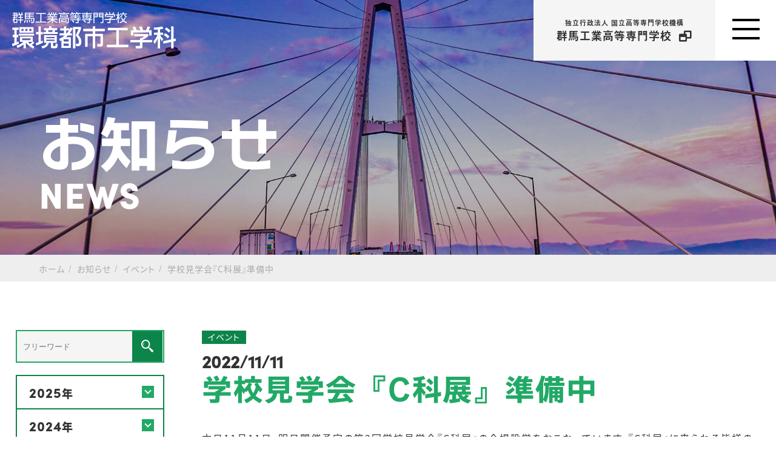

--- FILE ---
content_type: text/html; charset=UTF-8
request_url: https://www.cvl.gunma-ct.ac.jp/news/news-event/20221111-5655/
body_size: 10923
content:
<!DOCTYPE html>
<html>
<head>
<!-- Google Tag Manager -->
<script>(function(w,d,s,l,i){w[l]=w[l]||[];w[l].push({'gtm.start':
new Date().getTime(),event:'gtm.js'});var f=d.getElementsByTagName(s)[0],
j=d.createElement(s),dl=l!='dataLayer'?'&l='+l:'';j.async=true;j.src=
'https://www.googletagmanager.com/gtm.js?id='+i+dl;f.parentNode.insertBefore(j,f);
})(window,document,'script','dataLayer','GTM-W4Q3VGV');</script>
<!-- End Google Tag Manager -->

<script>
  (function(d) {
    var config = {
      kitId: 'szl6zxa',
      scriptTimeout: 3000,
      async: true
    },
    h=d.documentElement,t=setTimeout(function(){h.className=h.className.replace(/\bwf-loading\b/g,"")+" wf-inactive";},config.scriptTimeout),tk=d.createElement("script"),f=false,s=d.getElementsByTagName("script")[0],a;h.className+=" wf-loading";tk.src='https://use.typekit.net/'+config.kitId+'.js';tk.async=true;tk.onload=tk.onreadystatechange=function(){a=this.readyState;if(f||a&&a!="complete"&&a!="loaded")return;f=true;clearTimeout(t);try{Typekit.load(config)}catch(e){}};s.parentNode.insertBefore(tk,s)
  })(document);
</script>

<link rel="stylesheet" href="https://www.cvl.gunma-ct.ac.jp/info/wp-content/themes/g-kousen/temp/css/fonts.css">

<link rel="stylesheet" href="https://www.cvl.gunma-ct.ac.jp/info/wp-content/themes/g-kousen/temp/js/fsslider/fsslider.css"><meta charset="utf-8">
<meta name="viewport" content="width=device-width, initial-scale=1.0">
<title>学校見学会『C科展』準備中 | 群馬工業高等専門学校 環境都市工学科ホームページ</title>
<link rel="shortcut icon" type="image/x-icon" href="/info/wp-content/uploads/favicon.ico">
<meta name="format-detection" content="telephone=no">

<link rel="contents" href="/sitemap/">

<link rel="stylesheet" href="https://www.cvl.gunma-ct.ac.jp/info/wp-content/themes/g-kousen/temp/js/swiper/swiper-bundle.min.css">

<link rel="preload" href="https://www.cvl.gunma-ct.ac.jp/info/wp-content/themes/g-kousen/temp/css/reset.css" as="style">
<link rel="stylesheet" href="https://www.cvl.gunma-ct.ac.jp/info/wp-content/themes/g-kousen/temp/css/reset.css">
<link rel="stylesheet" href="https://www.cvl.gunma-ct.ac.jp/info/wp-content/themes/g-kousen/temp/css/style.css">
<link rel="stylesheet" href="https://www.cvl.gunma-ct.ac.jp/info/wp-content/themes/g-kousen/style.css" type="text/css">


<meta name='robots' content='max-image-preview:large' />

<!-- SEO SIMPLE PACK 3.1.2 -->
<title>学校見学会『C科展』準備中 | 群馬工業高等専門学校 環境都市工学科ホームページ</title>
<meta name="description" content="本日11月11日、明日開催予定の第2回学校見学会『C科展』の会場設営をおこなっています。『C科展』に来られる皆様の対応は、主に５C学生がおこないます。どうぞ、遠慮なく質問されてください。何か聞きたいことがあれば、展示以外のことでも構いません">
<link rel="canonical" href="https://www.cvl.gunma-ct.ac.jp/news/news-event/20221111-5655/">
<meta property="og:locale" content="ja_JP">
<meta property="og:type" content="article">
<meta property="og:image" content="https://www.cvl.gunma-ct.ac.jp/info/wp-content/uploads/DSCN6731.jpg">
<meta property="og:title" content="学校見学会『C科展』準備中 | 群馬工業高等専門学校 環境都市工学科ホームページ">
<meta property="og:description" content="本日11月11日、明日開催予定の第2回学校見学会『C科展』の会場設営をおこなっています。『C科展』に来られる皆様の対応は、主に５C学生がおこないます。どうぞ、遠慮なく質問されてください。何か聞きたいことがあれば、展示以外のことでも構いません">
<meta property="og:url" content="https://www.cvl.gunma-ct.ac.jp/news/news-event/20221111-5655/">
<meta property="og:site_name" content="群馬工業高等専門学校 環境都市工学科ホームページ">
<meta name="twitter:card" content="summary_large_image">
<!-- / SEO SIMPLE PACK -->

<script type="text/javascript">
window._wpemojiSettings = {"baseUrl":"https:\/\/s.w.org\/images\/core\/emoji\/14.0.0\/72x72\/","ext":".png","svgUrl":"https:\/\/s.w.org\/images\/core\/emoji\/14.0.0\/svg\/","svgExt":".svg","source":{"concatemoji":"https:\/\/www.cvl.gunma-ct.ac.jp\/info\/wp-includes\/js\/wp-emoji-release.min.js?ver=6.1.1"}};
/*! This file is auto-generated */
!function(e,a,t){var n,r,o,i=a.createElement("canvas"),p=i.getContext&&i.getContext("2d");function s(e,t){var a=String.fromCharCode,e=(p.clearRect(0,0,i.width,i.height),p.fillText(a.apply(this,e),0,0),i.toDataURL());return p.clearRect(0,0,i.width,i.height),p.fillText(a.apply(this,t),0,0),e===i.toDataURL()}function c(e){var t=a.createElement("script");t.src=e,t.defer=t.type="text/javascript",a.getElementsByTagName("head")[0].appendChild(t)}for(o=Array("flag","emoji"),t.supports={everything:!0,everythingExceptFlag:!0},r=0;r<o.length;r++)t.supports[o[r]]=function(e){if(p&&p.fillText)switch(p.textBaseline="top",p.font="600 32px Arial",e){case"flag":return s([127987,65039,8205,9895,65039],[127987,65039,8203,9895,65039])?!1:!s([55356,56826,55356,56819],[55356,56826,8203,55356,56819])&&!s([55356,57332,56128,56423,56128,56418,56128,56421,56128,56430,56128,56423,56128,56447],[55356,57332,8203,56128,56423,8203,56128,56418,8203,56128,56421,8203,56128,56430,8203,56128,56423,8203,56128,56447]);case"emoji":return!s([129777,127995,8205,129778,127999],[129777,127995,8203,129778,127999])}return!1}(o[r]),t.supports.everything=t.supports.everything&&t.supports[o[r]],"flag"!==o[r]&&(t.supports.everythingExceptFlag=t.supports.everythingExceptFlag&&t.supports[o[r]]);t.supports.everythingExceptFlag=t.supports.everythingExceptFlag&&!t.supports.flag,t.DOMReady=!1,t.readyCallback=function(){t.DOMReady=!0},t.supports.everything||(n=function(){t.readyCallback()},a.addEventListener?(a.addEventListener("DOMContentLoaded",n,!1),e.addEventListener("load",n,!1)):(e.attachEvent("onload",n),a.attachEvent("onreadystatechange",function(){"complete"===a.readyState&&t.readyCallback()})),(e=t.source||{}).concatemoji?c(e.concatemoji):e.wpemoji&&e.twemoji&&(c(e.twemoji),c(e.wpemoji)))}(window,document,window._wpemojiSettings);
</script>
<style type="text/css">
img.wp-smiley,
img.emoji {
	display: inline !important;
	border: none !important;
	box-shadow: none !important;
	height: 1em !important;
	width: 1em !important;
	margin: 0 0.07em !important;
	vertical-align: -0.1em !important;
	background: none !important;
	padding: 0 !important;
}
</style>
	<link rel='stylesheet' id='wp-block-library-css' href='https://www.cvl.gunma-ct.ac.jp/info/wp-content/plugins/gutenberg/build/block-library/style.css?ver=14.6.1' type='text/css' media='all' />
<link rel='stylesheet' id='classic-theme-styles-css' href='https://www.cvl.gunma-ct.ac.jp/info/wp-includes/css/classic-themes.min.css?ver=1' type='text/css' media='all' />
<link rel='stylesheet' id='flexible-table-block-css' href='https://www.cvl.gunma-ct.ac.jp/info/wp-content/plugins/flexible-table-block/build/style-index.css?ver=1670392711' type='text/css' media='all' />
<style id='flexible-table-block-inline-css' type='text/css'>
.wp-block-flexible-table-block-table.wp-block-flexible-table-block-table>table{width:100%;max-width:100%;border-collapse:collapse;}.wp-block-flexible-table-block-table.wp-block-flexible-table-block-table.is-style-stripes tr:nth-child(odd) th{background-color:#f0f0f1;}.wp-block-flexible-table-block-table.wp-block-flexible-table-block-table.is-style-stripes tr:nth-child(odd) td{background-color:#f0f0f1;}.wp-block-flexible-table-block-table.wp-block-flexible-table-block-table.is-style-stripes tr:nth-child(even) th{background-color:#ffffff;}.wp-block-flexible-table-block-table.wp-block-flexible-table-block-table.is-style-stripes tr:nth-child(even) td{background-color:#ffffff;}.wp-block-flexible-table-block-table.wp-block-flexible-table-block-table>table tr th,.wp-block-flexible-table-block-table.wp-block-flexible-table-block-table>table tr td{padding:0.5em;border-width:1px;border-style:solid;border-color:#000000;text-align:left;vertical-align:middle;}.wp-block-flexible-table-block-table.wp-block-flexible-table-block-table>table tr th{background-color:#f0f0f1;}.wp-block-flexible-table-block-table.wp-block-flexible-table-block-table>table tr td{background-color:#ffffff;}@media screen and (min-width:769px){.wp-block-flexible-table-block-table.is-scroll-on-pc{overflow-x:scroll;}.wp-block-flexible-table-block-table.is-scroll-on-pc table{max-width:none;align-self:self-start;}}@media screen and (max-width:768px){.wp-block-flexible-table-block-table.is-scroll-on-mobile{overflow-x:scroll;}.wp-block-flexible-table-block-table.is-scroll-on-mobile table{max-width:none;align-self:self-start;}.wp-block-flexible-table-block-table table.is-stacked-on-mobile th,.wp-block-flexible-table-block-table table.is-stacked-on-mobile td{width:100%!important;display:block;}}
</style>
<style id='global-styles-inline-css' type='text/css'>
body{--wp--preset--color--black: #000000;--wp--preset--color--cyan-bluish-gray: #abb8c3;--wp--preset--color--white: #ffffff;--wp--preset--color--pale-pink: #f78da7;--wp--preset--color--vivid-red: #cf2e2e;--wp--preset--color--luminous-vivid-orange: #ff6900;--wp--preset--color--luminous-vivid-amber: #fcb900;--wp--preset--color--light-green-cyan: #7bdcb5;--wp--preset--color--vivid-green-cyan: #00d084;--wp--preset--color--pale-cyan-blue: #8ed1fc;--wp--preset--color--vivid-cyan-blue: #0693e3;--wp--preset--color--vivid-purple: #9b51e0;--wp--preset--gradient--vivid-cyan-blue-to-vivid-purple: linear-gradient(135deg,rgba(6,147,227,1) 0%,rgb(155,81,224) 100%);--wp--preset--gradient--light-green-cyan-to-vivid-green-cyan: linear-gradient(135deg,rgb(122,220,180) 0%,rgb(0,208,130) 100%);--wp--preset--gradient--luminous-vivid-amber-to-luminous-vivid-orange: linear-gradient(135deg,rgba(252,185,0,1) 0%,rgba(255,105,0,1) 100%);--wp--preset--gradient--luminous-vivid-orange-to-vivid-red: linear-gradient(135deg,rgba(255,105,0,1) 0%,rgb(207,46,46) 100%);--wp--preset--gradient--very-light-gray-to-cyan-bluish-gray: linear-gradient(135deg,rgb(238,238,238) 0%,rgb(169,184,195) 100%);--wp--preset--gradient--cool-to-warm-spectrum: linear-gradient(135deg,rgb(74,234,220) 0%,rgb(151,120,209) 20%,rgb(207,42,186) 40%,rgb(238,44,130) 60%,rgb(251,105,98) 80%,rgb(254,248,76) 100%);--wp--preset--gradient--blush-light-purple: linear-gradient(135deg,rgb(255,206,236) 0%,rgb(152,150,240) 100%);--wp--preset--gradient--blush-bordeaux: linear-gradient(135deg,rgb(254,205,165) 0%,rgb(254,45,45) 50%,rgb(107,0,62) 100%);--wp--preset--gradient--luminous-dusk: linear-gradient(135deg,rgb(255,203,112) 0%,rgb(199,81,192) 50%,rgb(65,88,208) 100%);--wp--preset--gradient--pale-ocean: linear-gradient(135deg,rgb(255,245,203) 0%,rgb(182,227,212) 50%,rgb(51,167,181) 100%);--wp--preset--gradient--electric-grass: linear-gradient(135deg,rgb(202,248,128) 0%,rgb(113,206,126) 100%);--wp--preset--gradient--midnight: linear-gradient(135deg,rgb(2,3,129) 0%,rgb(40,116,252) 100%);--wp--preset--duotone--dark-grayscale: url('#wp-duotone-dark-grayscale');--wp--preset--duotone--grayscale: url('#wp-duotone-grayscale');--wp--preset--duotone--purple-yellow: url('#wp-duotone-purple-yellow');--wp--preset--duotone--blue-red: url('#wp-duotone-blue-red');--wp--preset--duotone--midnight: url('#wp-duotone-midnight');--wp--preset--duotone--magenta-yellow: url('#wp-duotone-magenta-yellow');--wp--preset--duotone--purple-green: url('#wp-duotone-purple-green');--wp--preset--duotone--blue-orange: url('#wp-duotone-blue-orange');--wp--preset--font-size--small: 13px;--wp--preset--font-size--medium: 20px;--wp--preset--font-size--large: 36px;--wp--preset--font-size--x-large: 42px;--wp--preset--spacing--20: 0.44rem;--wp--preset--spacing--30: 0.67rem;--wp--preset--spacing--40: 1rem;--wp--preset--spacing--50: 1.5rem;--wp--preset--spacing--60: 2.25rem;--wp--preset--spacing--70: 3.38rem;--wp--preset--spacing--80: 5.06rem;}:where(.is-layout-flex){gap: 0.5em;}body .is-layout-flow > .alignleft{float: left;margin-inline-start: 0;margin-inline-end: 2em;}body .is-layout-flow > .alignright{float: right;margin-inline-start: 2em;margin-inline-end: 0;}body .is-layout-flow > .aligncenter{margin-left: auto !important;margin-right: auto !important;}body .is-layout-constrained > .alignleft{float: left;margin-inline-start: 0;margin-inline-end: 2em;}body .is-layout-constrained > .alignright{float: right;margin-inline-start: 2em;margin-inline-end: 0;}body .is-layout-constrained > .aligncenter{margin-left: auto !important;margin-right: auto !important;}body .is-layout-constrained > :where(:not(.alignleft):not(.alignright):not(.alignfull)){max-width: var(--wp--style--global--content-size);margin-left: auto !important;margin-right: auto !important;}body .is-layout-constrained > .alignwide{max-width: var(--wp--style--global--wide-size);}body .is-layout-flex{display: flex;}body .is-layout-flex{flex-wrap: wrap;align-items: center;}body .is-layout-flex > *{margin: 0;}:where(.wp-block-columns.is-layout-flex){gap: 2em;}.has-black-color{color: var(--wp--preset--color--black) !important;}.has-cyan-bluish-gray-color{color: var(--wp--preset--color--cyan-bluish-gray) !important;}.has-white-color{color: var(--wp--preset--color--white) !important;}.has-pale-pink-color{color: var(--wp--preset--color--pale-pink) !important;}.has-vivid-red-color{color: var(--wp--preset--color--vivid-red) !important;}.has-luminous-vivid-orange-color{color: var(--wp--preset--color--luminous-vivid-orange) !important;}.has-luminous-vivid-amber-color{color: var(--wp--preset--color--luminous-vivid-amber) !important;}.has-light-green-cyan-color{color: var(--wp--preset--color--light-green-cyan) !important;}.has-vivid-green-cyan-color{color: var(--wp--preset--color--vivid-green-cyan) !important;}.has-pale-cyan-blue-color{color: var(--wp--preset--color--pale-cyan-blue) !important;}.has-vivid-cyan-blue-color{color: var(--wp--preset--color--vivid-cyan-blue) !important;}.has-vivid-purple-color{color: var(--wp--preset--color--vivid-purple) !important;}.has-black-background-color{background-color: var(--wp--preset--color--black) !important;}.has-cyan-bluish-gray-background-color{background-color: var(--wp--preset--color--cyan-bluish-gray) !important;}.has-white-background-color{background-color: var(--wp--preset--color--white) !important;}.has-pale-pink-background-color{background-color: var(--wp--preset--color--pale-pink) !important;}.has-vivid-red-background-color{background-color: var(--wp--preset--color--vivid-red) !important;}.has-luminous-vivid-orange-background-color{background-color: var(--wp--preset--color--luminous-vivid-orange) !important;}.has-luminous-vivid-amber-background-color{background-color: var(--wp--preset--color--luminous-vivid-amber) !important;}.has-light-green-cyan-background-color{background-color: var(--wp--preset--color--light-green-cyan) !important;}.has-vivid-green-cyan-background-color{background-color: var(--wp--preset--color--vivid-green-cyan) !important;}.has-pale-cyan-blue-background-color{background-color: var(--wp--preset--color--pale-cyan-blue) !important;}.has-vivid-cyan-blue-background-color{background-color: var(--wp--preset--color--vivid-cyan-blue) !important;}.has-vivid-purple-background-color{background-color: var(--wp--preset--color--vivid-purple) !important;}.has-black-border-color{border-color: var(--wp--preset--color--black) !important;}.has-cyan-bluish-gray-border-color{border-color: var(--wp--preset--color--cyan-bluish-gray) !important;}.has-white-border-color{border-color: var(--wp--preset--color--white) !important;}.has-pale-pink-border-color{border-color: var(--wp--preset--color--pale-pink) !important;}.has-vivid-red-border-color{border-color: var(--wp--preset--color--vivid-red) !important;}.has-luminous-vivid-orange-border-color{border-color: var(--wp--preset--color--luminous-vivid-orange) !important;}.has-luminous-vivid-amber-border-color{border-color: var(--wp--preset--color--luminous-vivid-amber) !important;}.has-light-green-cyan-border-color{border-color: var(--wp--preset--color--light-green-cyan) !important;}.has-vivid-green-cyan-border-color{border-color: var(--wp--preset--color--vivid-green-cyan) !important;}.has-pale-cyan-blue-border-color{border-color: var(--wp--preset--color--pale-cyan-blue) !important;}.has-vivid-cyan-blue-border-color{border-color: var(--wp--preset--color--vivid-cyan-blue) !important;}.has-vivid-purple-border-color{border-color: var(--wp--preset--color--vivid-purple) !important;}.has-vivid-cyan-blue-to-vivid-purple-gradient-background{background: var(--wp--preset--gradient--vivid-cyan-blue-to-vivid-purple) !important;}.has-light-green-cyan-to-vivid-green-cyan-gradient-background{background: var(--wp--preset--gradient--light-green-cyan-to-vivid-green-cyan) !important;}.has-luminous-vivid-amber-to-luminous-vivid-orange-gradient-background{background: var(--wp--preset--gradient--luminous-vivid-amber-to-luminous-vivid-orange) !important;}.has-luminous-vivid-orange-to-vivid-red-gradient-background{background: var(--wp--preset--gradient--luminous-vivid-orange-to-vivid-red) !important;}.has-very-light-gray-to-cyan-bluish-gray-gradient-background{background: var(--wp--preset--gradient--very-light-gray-to-cyan-bluish-gray) !important;}.has-cool-to-warm-spectrum-gradient-background{background: var(--wp--preset--gradient--cool-to-warm-spectrum) !important;}.has-blush-light-purple-gradient-background{background: var(--wp--preset--gradient--blush-light-purple) !important;}.has-blush-bordeaux-gradient-background{background: var(--wp--preset--gradient--blush-bordeaux) !important;}.has-luminous-dusk-gradient-background{background: var(--wp--preset--gradient--luminous-dusk) !important;}.has-pale-ocean-gradient-background{background: var(--wp--preset--gradient--pale-ocean) !important;}.has-electric-grass-gradient-background{background: var(--wp--preset--gradient--electric-grass) !important;}.has-midnight-gradient-background{background: var(--wp--preset--gradient--midnight) !important;}.has-small-font-size{font-size: var(--wp--preset--font-size--small) !important;}.has-medium-font-size{font-size: var(--wp--preset--font-size--medium) !important;}.has-large-font-size{font-size: var(--wp--preset--font-size--large) !important;}.has-x-large-font-size{font-size: var(--wp--preset--font-size--x-large) !important;}
:where(.wp-block-columns.is-layout-flex){gap: 2em;}
.wp-block-pullquote{font-size: 1.5em;line-height: 1.6;}
.wp-block-navigation a:where(:not(.wp-element-button)){color: inherit;}
</style>
<link rel='stylesheet' id='wpel-font-awesome-css' href='https://www.cvl.gunma-ct.ac.jp/info/wp-content/plugins/wp-external-links/public/css/font-awesome.min.css?ver=2.56' type='text/css' media='all' />
<link rel='stylesheet' id='wpel-style-css' href='https://www.cvl.gunma-ct.ac.jp/info/wp-content/plugins/wp-external-links/public/css/wpel.css?ver=2.56' type='text/css' media='all' />
<link rel='stylesheet' id='wp-pagenavi-css' href='https://www.cvl.gunma-ct.ac.jp/info/wp-content/plugins/wp-pagenavi/pagenavi-css.css?ver=2.70' type='text/css' media='all' />
<link rel='stylesheet' id='scroll-hint.css-css' href='https://www.cvl.gunma-ct.ac.jp/info/wp-content/themes/g-kousen/temp/js/scroll-hint/scroll-hint.css?ver=6.1.1' type='text/css' media='all' />
<link rel='stylesheet' id='animate.css-css' href='https://www.cvl.gunma-ct.ac.jp/info/wp-content/themes/g-kousen/temp/css/animate.css' type='text/css' media='all' />
<link rel='stylesheet' id='fancybox-css' href='https://www.cvl.gunma-ct.ac.jp/info/wp-content/plugins/easy-fancybox/fancybox/1.5.3/jquery.fancybox.min.css?ver=6.1.1' type='text/css' media='screen' />
<link rel='stylesheet' id='aurora-heatmap-css' href='https://www.cvl.gunma-ct.ac.jp/info/wp-content/plugins/aurora-heatmap/style.css?ver=1.5.6' type='text/css' media='all' />
<script type='text/javascript' id='nrci_methods-js-extra'>
/* <![CDATA[ */
var nrci_opts = {"gesture":"Y","drag":"Y","touch":"Y","admin":"Y"};
/* ]]> */
</script>
<script type='text/javascript' src='https://www.cvl.gunma-ct.ac.jp/info/wp-content/plugins/no-right-click-images-plugin/no-right-click-images.js' id='nrci_methods-js'></script>
<script type='text/javascript' src='https://www.cvl.gunma-ct.ac.jp/info/wp-includes/js/jquery/jquery.min.js?ver=3.6.1' id='jquery-core-js'></script>
<script type='text/javascript' src='https://www.cvl.gunma-ct.ac.jp/info/wp-includes/js/jquery/jquery-migrate.min.js?ver=3.3.2' id='jquery-migrate-js'></script>
<script type='text/javascript' src='https://www.cvl.gunma-ct.ac.jp/info/wp-content/plugins/aurora-heatmap/js/mobile-detect.min.js?ver=1.4.5' id='mobile-detect-js'></script>
<script type='text/javascript' id='aurora-heatmap-reporter-js-extra'>
/* <![CDATA[ */
var aurora_heatmap_reporter = {"ajax_url":"https:\/\/www.cvl.gunma-ct.ac.jp\/info\/wp-admin\/admin-ajax.php","action":"aurora_heatmap","interval":"10","stacks":"10","reports":"click_pc,click_mobile","debug":"0","ajax_delay_time":"3000"};
/* ]]> */
</script>
<script type='text/javascript' src='https://www.cvl.gunma-ct.ac.jp/info/wp-content/plugins/aurora-heatmap/js/reporter.js?ver=1.5.6' id='aurora-heatmap-reporter-js'></script>
<link rel="https://api.w.org/" href="https://www.cvl.gunma-ct.ac.jp/wp-json/" /><link rel="alternate" type="application/json" href="https://www.cvl.gunma-ct.ac.jp/wp-json/wp/v2/posts/5655" /><link rel="EditURI" type="application/rsd+xml" title="RSD" href="https://www.cvl.gunma-ct.ac.jp/info/xmlrpc.php?rsd" />
<link rel="wlwmanifest" type="application/wlwmanifest+xml" href="https://www.cvl.gunma-ct.ac.jp/info/wp-includes/wlwmanifest.xml" />
<meta name="generator" content="WordPress 6.1.1" />
<link rel='shortlink' href='https://www.cvl.gunma-ct.ac.jp/?p=5655' />
<link rel="alternate" type="application/json+oembed" href="https://www.cvl.gunma-ct.ac.jp/wp-json/oembed/1.0/embed?url=https%3A%2F%2Fwww.cvl.gunma-ct.ac.jp%2Fnews%2Fnews-event%2F20221111-5655%2F" />
<link rel="alternate" type="text/xml+oembed" href="https://www.cvl.gunma-ct.ac.jp/wp-json/oembed/1.0/embed?url=https%3A%2F%2Fwww.cvl.gunma-ct.ac.jp%2Fnews%2Fnews-event%2F20221111-5655%2F&#038;format=xml" />
<link rel="icon" href="https://www.cvl.gunma-ct.ac.jp/info/wp-content/uploads/cropped-favicon-32x32.png" sizes="32x32" />
<link rel="icon" href="https://www.cvl.gunma-ct.ac.jp/info/wp-content/uploads/cropped-favicon-192x192.png" sizes="192x192" />
<link rel="apple-touch-icon" href="https://www.cvl.gunma-ct.ac.jp/info/wp-content/uploads/cropped-favicon-180x180.png" />
<meta name="msapplication-TileImage" content="https://www.cvl.gunma-ct.ac.jp/info/wp-content/uploads/cropped-favicon-270x270.png" />
<script src="https://ajax.googleapis.com/ajax/libs/jquery/1.12.4/jquery.min.js"></script>
</head>
<body class="post-template-default single single-post postid-5655 single-format-standard locale-ja">
<!-- Google Tag Manager (noscript) -->
<noscript><iframe src="https://www.googletagmanager.com/ns.html?id=GTM-W4Q3VGV"
height="0" width="0" style="display:none;visibility:hidden"></iframe></noscript>
<!-- End Google Tag Manager (noscript) -->
<a id="top"></a>



	
<div class="top_img h1_news">

<header>
	<div class="header">
		<div class="header_logo"><a href="/" data-wpel-link="internal">
<img width="270" height="60" src="https://www.cvl.gunma-ct.ac.jp/info/wp-content/uploads/header_logo01.png" class="attachment-full size-full" alt="" decoding="async" loading="lazy" srcset="https://www.cvl.gunma-ct.ac.jp/info/wp-content/uploads/header_logo01.png 270w, https://www.cvl.gunma-ct.ac.jp/info/wp-content/uploads/header_logo01-150x33.png 150w, https://www.cvl.gunma-ct.ac.jp/info/wp-content/uploads/header_logo01-236x52.png 236w" sizes="(max-width: 270px) 100vw, 270px" />	
		</a></div>
	</div>
	<div class="header_sec">
		<a href="https://www.gunma-ct.ac.jp/" target="_blank" data-wpel-link="external" rel="external noopener noreferrer" class="wpel-icon-right">
		<span>独立行政法人 国立高等専門学校機構</span>
		群馬工業高等専門学校
		<i class="wpel-icon fa fa-window-restore" aria-hidden="true"></i></a>
	</div>


	
<button id="toggle" class="toggle" type="button" aria-label="MENU" aria-controls="nav" aria-expanded="false">
<span></span>
</button>
<nav id="nav" class="nav" aria-hidden="true">

		<ul class="menu">
		<li><a href="/" data-wpel-link="internal">ホーム</a></li>
		<li><a href="/news/" data-wpel-link="internal">お知らせ</a></li>
		<li><a href="/#nav01" data-wpel-link="internal">環境都市工学科とは？</a></li>
		<li><a href="/#nav02" data-wpel-link="internal">6つの専門分野</a></li>
		<li><a href="/#nav03" data-wpel-link="internal">各学年紹介</a>
			<ul>
				<li><a href="/introduction/1st2ndgrade/" data-wpel-link="internal">1･2年生</a></li>
				<li><a href="/introduction/3rdgrade/" data-wpel-link="internal">3年生</a></li>
				<li><a href="/introduction/4thgrade/" data-wpel-link="internal">4年生</a></li>
				<li><a href="/introduction/5thgrade/" data-wpel-link="internal">5年生</a></li>
			</ul>
		</li>
		<li><a href="/#nav04" data-wpel-link="internal">特徴的なカリキュラム</a></li>
		<li><a href="/#nav05" data-wpel-link="internal">環境都市工学科で学ぶこと</a></li>
		<li><a href="/#nav06" data-wpel-link="internal">在校生・教員の声</a></li>
		<li><a href="/#nav07" data-wpel-link="internal">卒業後の進路紹介</a></li>
		<li><a href="/#nav08" data-wpel-link="internal">卒業生からのメッセージ</a></li>
		<li><a href="/#nav09" data-wpel-link="internal">教員紹介</a></li>
		<li><a href="/#nav10" data-wpel-link="internal">イベント・年間スケジュール</a></li>
		<li><a href="https://www.gunma-ct.ac.jp/" target="_blank" data-wpel-link="external" rel="external noopener noreferrer" class="wpel-icon-right">群馬工業高等専門学校<i class="wpel-icon fa fa-window-restore" aria-hidden="true"></i></a></li>
	</ul>
	</nav>




</header>
	<div class="h1_wrap">
		<div class="h1_tit01"><h1>お知らせ</h1></div>
		<div class="h1_tit02">NEWS</div>
	</div>

</div>
<div class="breadcrumbs" typeof="BreadcrumbList" vocab="https://schema.org/">
	<div class="breadcrumbs_sec">
	<!-- Breadcrumb NavXT 7.1.0 -->
<span property="itemListElement" typeof="ListItem"><a property="item" typeof="WebPage" title="Go to 群馬工業高等専門学校 環境都市工学科ホームページ." href="https://www.cvl.gunma-ct.ac.jp" class="home" data-wpel-link="internal"><span property="name">ホーム</span></a><meta property="position" content="1"></span><span property="itemListElement" typeof="ListItem"><a property="item" typeof="WebPage" title="Go to the お知らせ カテゴリー archives." href="https://www.cvl.gunma-ct.ac.jp/category/news/" class="taxonomy category" data-wpel-link="internal"><span property="name">お知らせ</span></a><meta property="position" content="2"></span><span property="itemListElement" typeof="ListItem"><a property="item" typeof="WebPage" title="Go to the イベント カテゴリー archives." href="https://www.cvl.gunma-ct.ac.jp/category/news/news-event/" class="taxonomy category" data-wpel-link="internal"><span property="name">イベント</span></a><meta property="position" content="3"></span><span property="itemListElement" typeof="ListItem"><a property="item" typeof="WebPage" title="Go to 学校見学会『C科展』準備中." href="https://www.cvl.gunma-ct.ac.jp/news/news-event/20221111-5655/" class="post post-post current-item" aria-current="page" data-wpel-link="internal"><span property="name">学校見学会『C科展』準備中</span></a><meta property="position" content="4"></span>	</div>
</div>



<div class="wrapper">

<div class="news_sec">

			




	<div class="news_detail">
		<div class="news_detail_cat01">イベント</div>
        <div class="news_detail_date">2022/11/11</div>
        <h2>学校見学会『C科展』準備中</h2>

        <div class="news_detail_sec">
		
<p>本日11月11日、明日開催予定の第2回学校見学会『C科展』の会場設営をおこなっています。『C科展』に来られる皆様の対応は、主に５C学生がおこないます。どうぞ、遠慮なく質問されてください。何か聞きたいことがあれば、展示以外のことでも構いません。例えば、クラスの雰囲気、課題レポート、定期試験の勉強、友達やバイトのことなど、何でも聞いてください。説明者の名札には出身中学校名が書いてありますので、先輩だった場合は、更に質問されてみてください。それでは、お待ちしております!!</p>



<p></p>



<figure class="wp-block-gallery has-nested-images columns-default is-cropped wp-block-gallery-1 is-layout-flex">
<figure class="wp-block-image size-large"><img decoding="async" width="1000" height="750" data-id="5658"  src="https://www.cvl.gunma-ct.ac.jp/info/wp-content/uploads/DSCN6732.jpg" alt="" class="wp-image-5658" srcset="https://www.cvl.gunma-ct.ac.jp/info/wp-content/uploads/DSCN6732.jpg 1000w, https://www.cvl.gunma-ct.ac.jp/info/wp-content/uploads/DSCN6732-353x265.jpg 353w, https://www.cvl.gunma-ct.ac.jp/info/wp-content/uploads/DSCN6732-150x113.jpg 150w, https://www.cvl.gunma-ct.ac.jp/info/wp-content/uploads/DSCN6732-236x177.jpg 236w" sizes="(max-width: 1000px) 100vw, 1000px" /><figcaption>会場に通じる廊下に旗を設営中</figcaption></figure>



<figure class="wp-block-image size-large"><img decoding="async" loading="lazy" width="1000" height="750" data-id="5660"  src="https://www.cvl.gunma-ct.ac.jp/info/wp-content/uploads/DSCN6735.jpg" alt="" class="wp-image-5660" srcset="https://www.cvl.gunma-ct.ac.jp/info/wp-content/uploads/DSCN6735.jpg 1000w, https://www.cvl.gunma-ct.ac.jp/info/wp-content/uploads/DSCN6735-353x265.jpg 353w, https://www.cvl.gunma-ct.ac.jp/info/wp-content/uploads/DSCN6735-150x113.jpg 150w, https://www.cvl.gunma-ct.ac.jp/info/wp-content/uploads/DSCN6735-236x177.jpg 236w" sizes="(max-width: 1000px) 100vw, 1000px" /><figcaption>３C学生準備中の風景を見学中</figcaption></figure>



<figure class="wp-block-image size-large"><img decoding="async" loading="lazy" width="1000" height="750" data-id="5662"  src="https://www.cvl.gunma-ct.ac.jp/info/wp-content/uploads/DSCN6737.jpg" alt="" class="wp-image-5662" srcset="https://www.cvl.gunma-ct.ac.jp/info/wp-content/uploads/DSCN6737.jpg 1000w, https://www.cvl.gunma-ct.ac.jp/info/wp-content/uploads/DSCN6737-353x265.jpg 353w, https://www.cvl.gunma-ct.ac.jp/info/wp-content/uploads/DSCN6737-150x113.jpg 150w, https://www.cvl.gunma-ct.ac.jp/info/wp-content/uploads/DSCN6737-236x177.jpg 236w" sizes="(max-width: 1000px) 100vw, 1000px" /><figcaption>同級生、先輩が掲載されているようです</figcaption></figure>
</figure>
        </div>

		<div class="news_detail_tag">
<ul><li class="3c"><a href="https://www.cvl.gunma-ct.ac.jp/tag/3c/" data-wpel-link="internal">#3年生</a></li><li class="5c"><a href="https://www.cvl.gunma-ct.ac.jp/tag/5c/" data-wpel-link="internal">#5年生</a></li><li class="college-events"><a href="https://www.cvl.gunma-ct.ac.jp/tag/college-events/" data-wpel-link="internal">#学校行事</a></li><li class="open-campus"><a href="https://www.cvl.gunma-ct.ac.jp/tag/open-campus/" data-wpel-link="internal">#学校見学会</a></li></ul>		</div>

		<div class='yarpp yarpp-related yarpp-related-website yarpp-template-thumbnails'>
<!-- YARPP Thumbnails -->
<h3>関連記事</h3>
<div class="yarpp-thumbnails-horizontal">
<a class="yarpp-thumbnail" rel="norewrite" href="https://www.cvl.gunma-ct.ac.jp/news/news-event/20220805-4257/" title="第1回学校見学会「C科展」の会場設営をおこないました" data-wpel-link="internal">
<img width="236" height="177" src="https://www.cvl.gunma-ct.ac.jp/info/wp-content/uploads/DSCN5175-236x177.jpg" class="attachment-event_thumb size-event_thumb wp-post-image" alt="" decoding="async" loading="lazy" data-pin-nopin="true" srcset="https://www.cvl.gunma-ct.ac.jp/info/wp-content/uploads/DSCN5175-236x177.jpg 236w, https://www.cvl.gunma-ct.ac.jp/info/wp-content/uploads/DSCN5175-353x265.jpg 353w, https://www.cvl.gunma-ct.ac.jp/info/wp-content/uploads/DSCN5175-150x113.jpg 150w, https://www.cvl.gunma-ct.ac.jp/info/wp-content/uploads/DSCN5175.jpg 1000w" sizes="(max-width: 236px) 100vw, 236px" /><span class="yarpp-thumbnail-title">第1回学校見学会「C科展」の会場設営をおこないました</span></a>
<a class="yarpp-thumbnail" rel="norewrite" href="https://www.cvl.gunma-ct.ac.jp/news/news-event/20220807-4337/" title="令和4年度第1回群馬高専学校見学会「C科展」が開催されました(午前の部)" data-wpel-link="internal">
<img width="236" height="177" src="https://www.cvl.gunma-ct.ac.jp/info/wp-content/uploads/DSCN5248-236x177.jpg" class="attachment-event_thumb size-event_thumb wp-post-image" alt="" decoding="async" loading="lazy" data-pin-nopin="true" srcset="https://www.cvl.gunma-ct.ac.jp/info/wp-content/uploads/DSCN5248-236x177.jpg 236w, https://www.cvl.gunma-ct.ac.jp/info/wp-content/uploads/DSCN5248-353x265.jpg 353w, https://www.cvl.gunma-ct.ac.jp/info/wp-content/uploads/DSCN5248-150x113.jpg 150w, https://www.cvl.gunma-ct.ac.jp/info/wp-content/uploads/DSCN5248.jpg 1000w" sizes="(max-width: 236px) 100vw, 236px" /><span class="yarpp-thumbnail-title">令和4年度第1回群馬高専学校見学会「C科展」が開催されました(午前の部)</span></a>
<a class="yarpp-thumbnail" rel="norewrite" href="https://www.cvl.gunma-ct.ac.jp/news/news-event/20210807-1452/" title="令和3年度第1回群馬高専学校見学会「C科展2021夏」が開催されました" data-wpel-link="internal">
<img width="236" height="133" src="https://www.cvl.gunma-ct.ac.jp/info/wp-content/uploads/RIMG0319-236x133.jpg" class="attachment-event_thumb size-event_thumb wp-post-image" alt="" decoding="async" loading="lazy" data-pin-nopin="true" srcset="https://www.cvl.gunma-ct.ac.jp/info/wp-content/uploads/RIMG0319-236x133.jpg 236w, https://www.cvl.gunma-ct.ac.jp/info/wp-content/uploads/RIMG0319-400x225.jpg 400w, https://www.cvl.gunma-ct.ac.jp/info/wp-content/uploads/RIMG0319-150x84.jpg 150w, https://www.cvl.gunma-ct.ac.jp/info/wp-content/uploads/RIMG0319.jpg 1000w" sizes="(max-width: 236px) 100vw, 236px" /><span class="yarpp-thumbnail-title">令和3年度第1回群馬高専学校見学会「C科展2021夏」が開催されました</span></a>
<a class="yarpp-thumbnail" rel="norewrite" href="https://www.cvl.gunma-ct.ac.jp/news/news-oshirase/20221111-5646/" title="11月11日のサポートセンターはお休みです" data-wpel-link="internal">
<img width="236" height="157" src="https://www.cvl.gunma-ct.ac.jp/info/wp-content/uploads/22922106_m-236x157.jpg" class="attachment-event_thumb size-event_thumb wp-post-image" alt="" decoding="async" loading="lazy" data-pin-nopin="true" srcset="https://www.cvl.gunma-ct.ac.jp/info/wp-content/uploads/22922106_m-236x157.jpg 236w, https://www.cvl.gunma-ct.ac.jp/info/wp-content/uploads/22922106_m-397x265.jpg 397w, https://www.cvl.gunma-ct.ac.jp/info/wp-content/uploads/22922106_m-150x100.jpg 150w, https://www.cvl.gunma-ct.ac.jp/info/wp-content/uploads/22922106_m.jpg 1000w" sizes="(max-width: 236px) 100vw, 236px" /><span class="yarpp-thumbnail-title">11月11日のサポートセンターはお休みです</span></a>
<a class="yarpp-thumbnail" rel="norewrite" href="https://www.cvl.gunma-ct.ac.jp/news/news-event/20221112-5676/" title="令和4年度第2回群馬高専学校見学会「C科展」が開催されました" data-wpel-link="internal">
<img width="236" height="177" src="https://www.cvl.gunma-ct.ac.jp/info/wp-content/uploads/DSCN6761-236x177.jpg" class="attachment-event_thumb size-event_thumb wp-post-image" alt="" decoding="async" loading="lazy" data-pin-nopin="true" srcset="https://www.cvl.gunma-ct.ac.jp/info/wp-content/uploads/DSCN6761-236x177.jpg 236w, https://www.cvl.gunma-ct.ac.jp/info/wp-content/uploads/DSCN6761-353x265.jpg 353w, https://www.cvl.gunma-ct.ac.jp/info/wp-content/uploads/DSCN6761-150x113.jpg 150w, https://www.cvl.gunma-ct.ac.jp/info/wp-content/uploads/DSCN6761.jpg 1000w" sizes="(max-width: 236px) 100vw, 236px" /><span class="yarpp-thumbnail-title">令和4年度第2回群馬高専学校見学会「C科展」が開催されました</span></a>
<a class="yarpp-thumbnail" rel="norewrite" href="https://www.cvl.gunma-ct.ac.jp/news/news-event/20220807-4376/" title="令和4年度第1回群馬高専学校見学会「C科展」が開催されました(午後の部)" data-wpel-link="internal">
<img width="236" height="177" src="https://www.cvl.gunma-ct.ac.jp/info/wp-content/uploads/DSCN5308-236x177.jpg" class="attachment-event_thumb size-event_thumb wp-post-image" alt="" decoding="async" loading="lazy" data-pin-nopin="true" srcset="https://www.cvl.gunma-ct.ac.jp/info/wp-content/uploads/DSCN5308-236x177.jpg 236w, https://www.cvl.gunma-ct.ac.jp/info/wp-content/uploads/DSCN5308-353x265.jpg 353w, https://www.cvl.gunma-ct.ac.jp/info/wp-content/uploads/DSCN5308-150x113.jpg 150w, https://www.cvl.gunma-ct.ac.jp/info/wp-content/uploads/DSCN5308.jpg 1000w" sizes="(max-width: 236px) 100vw, 236px" /><span class="yarpp-thumbnail-title">令和4年度第1回群馬高専学校見学会「C科展」が開催されました(午後の部)</span></a>
</div>
</div>
	</div>




		
	
	</div>
<div class="sidebar">

<div class="searchform_sec">
<form id="searchform01" method="get" action="https://www.cvl.gunma-ct.ac.jp" class="my_searchform">
	<input id="searchformbox01" name="s" id="s" type="text" placeholder="フリーワード">
	<input name="cat" type="hidden" value="1">
	<button id="searchformbtn01" type="submit"><i class="icon-mushimegane"></i></button>
</form>
</div>

<div class="side_archive_menu">
<div class="toggle_btn">2025<span>年</span></div>
<ul class="side_archive_menu_child">
<li><a href="https://www.cvl.gunma-ct.ac.jp/2025/12" data-wpel-link="internal">12<span>月</span>(2)</a></li>
<li><a href="https://www.cvl.gunma-ct.ac.jp/2025/11" data-wpel-link="internal">11<span>月</span>(1)</a></li>
<li><a href="https://www.cvl.gunma-ct.ac.jp/2025/08" data-wpel-link="internal">8<span>月</span>(1)</a></li>
<li><a href="https://www.cvl.gunma-ct.ac.jp/2025/05" data-wpel-link="internal">5<span>月</span>(1)</a></li>
<li><a href="https://www.cvl.gunma-ct.ac.jp/2025/04" data-wpel-link="internal">4<span>月</span>(1)</a></li>
<li><a href="https://www.cvl.gunma-ct.ac.jp/2025/03" data-wpel-link="internal">3<span>月</span>(3)</a></li>
<li><a href="https://www.cvl.gunma-ct.ac.jp/2025/02" data-wpel-link="internal">2<span>月</span>(3)</a></li>
</ul>
<div class="toggle_btn">2024<span>年</span></div>
<ul class="side_archive_menu_child">
<li><a href="https://www.cvl.gunma-ct.ac.jp/2024/11" data-wpel-link="internal">11<span>月</span>(2)</a></li>
<li><a href="https://www.cvl.gunma-ct.ac.jp/2024/10" data-wpel-link="internal">10<span>月</span>(2)</a></li>
<li><a href="https://www.cvl.gunma-ct.ac.jp/2024/08" data-wpel-link="internal">8<span>月</span>(2)</a></li>
<li><a href="https://www.cvl.gunma-ct.ac.jp/2024/07" data-wpel-link="internal">7<span>月</span>(1)</a></li>
<li><a href="https://www.cvl.gunma-ct.ac.jp/2024/06" data-wpel-link="internal">6<span>月</span>(2)</a></li>
<li><a href="https://www.cvl.gunma-ct.ac.jp/2024/04" data-wpel-link="internal">4<span>月</span>(3)</a></li>
<li><a href="https://www.cvl.gunma-ct.ac.jp/2024/03" data-wpel-link="internal">3<span>月</span>(15)</a></li>
<li><a href="https://www.cvl.gunma-ct.ac.jp/2024/02" data-wpel-link="internal">2<span>月</span>(10)</a></li>
<li><a href="https://www.cvl.gunma-ct.ac.jp/2024/01" data-wpel-link="internal">1<span>月</span>(9)</a></li>
</ul>
<div class="toggle_btn">2023<span>年</span></div>
<ul class="side_archive_menu_child">
<li><a href="https://www.cvl.gunma-ct.ac.jp/2023/12" data-wpel-link="internal">12<span>月</span>(14)</a></li>
<li><a href="https://www.cvl.gunma-ct.ac.jp/2023/11" data-wpel-link="internal">11<span>月</span>(19)</a></li>
<li><a href="https://www.cvl.gunma-ct.ac.jp/2023/10" data-wpel-link="internal">10<span>月</span>(13)</a></li>
<li><a href="https://www.cvl.gunma-ct.ac.jp/2023/09" data-wpel-link="internal">9<span>月</span>(14)</a></li>
<li><a href="https://www.cvl.gunma-ct.ac.jp/2023/08" data-wpel-link="internal">8<span>月</span>(14)</a></li>
<li><a href="https://www.cvl.gunma-ct.ac.jp/2023/07" data-wpel-link="internal">7<span>月</span>(17)</a></li>
<li><a href="https://www.cvl.gunma-ct.ac.jp/2023/06" data-wpel-link="internal">6<span>月</span>(14)</a></li>
<li><a href="https://www.cvl.gunma-ct.ac.jp/2023/05" data-wpel-link="internal">5<span>月</span>(14)</a></li>
<li><a href="https://www.cvl.gunma-ct.ac.jp/2023/04" data-wpel-link="internal">4<span>月</span>(14)</a></li>
<li><a href="https://www.cvl.gunma-ct.ac.jp/2023/03" data-wpel-link="internal">3<span>月</span>(15)</a></li>
<li><a href="https://www.cvl.gunma-ct.ac.jp/2023/02" data-wpel-link="internal">2<span>月</span>(14)</a></li>
<li><a href="https://www.cvl.gunma-ct.ac.jp/2023/01" data-wpel-link="internal">1<span>月</span>(7)</a></li>
</ul>
<div class="toggle_btn">2022<span>年</span></div>
<ul class="side_archive_menu_child">
<li><a href="https://www.cvl.gunma-ct.ac.jp/2022/12" data-wpel-link="internal">12<span>月</span>(17)</a></li>
<li><a href="https://www.cvl.gunma-ct.ac.jp/2022/11" data-wpel-link="internal">11<span>月</span>(19)</a></li>
<li><a href="https://www.cvl.gunma-ct.ac.jp/2022/10" data-wpel-link="internal">10<span>月</span>(14)</a></li>
<li><a href="https://www.cvl.gunma-ct.ac.jp/2022/09" data-wpel-link="internal">9<span>月</span>(18)</a></li>
<li><a href="https://www.cvl.gunma-ct.ac.jp/2022/08" data-wpel-link="internal">8<span>月</span>(18)</a></li>
<li><a href="https://www.cvl.gunma-ct.ac.jp/2022/07" data-wpel-link="internal">7<span>月</span>(22)</a></li>
<li><a href="https://www.cvl.gunma-ct.ac.jp/2022/06" data-wpel-link="internal">6<span>月</span>(17)</a></li>
<li><a href="https://www.cvl.gunma-ct.ac.jp/2022/05" data-wpel-link="internal">5<span>月</span>(16)</a></li>
<li><a href="https://www.cvl.gunma-ct.ac.jp/2022/04" data-wpel-link="internal">4<span>月</span>(8)</a></li>
<li><a href="https://www.cvl.gunma-ct.ac.jp/2022/03" data-wpel-link="internal">3<span>月</span>(8)</a></li>
<li><a href="https://www.cvl.gunma-ct.ac.jp/2022/02" data-wpel-link="internal">2<span>月</span>(6)</a></li>
<li><a href="https://www.cvl.gunma-ct.ac.jp/2022/01" data-wpel-link="internal">1<span>月</span>(7)</a></li>
</ul>
<div class="toggle_btn">2021<span>年</span></div>
<ul class="side_archive_menu_child">
<li><a href="https://www.cvl.gunma-ct.ac.jp/2021/12" data-wpel-link="internal">12<span>月</span>(7)</a></li>
<li><a href="https://www.cvl.gunma-ct.ac.jp/2021/11" data-wpel-link="internal">11<span>月</span>(10)</a></li>
<li><a href="https://www.cvl.gunma-ct.ac.jp/2021/10" data-wpel-link="internal">10<span>月</span>(9)</a></li>
<li><a href="https://www.cvl.gunma-ct.ac.jp/2021/09" data-wpel-link="internal">9<span>月</span>(5)</a></li>
<li><a href="https://www.cvl.gunma-ct.ac.jp/2021/08" data-wpel-link="internal">8<span>月</span>(2)</a></li>
<li><a href="https://www.cvl.gunma-ct.ac.jp/2021/07" data-wpel-link="internal">7<span>月</span>(2)</a></li>
</ul>
</div>


<div class="side_tag">
	<h3>タグ</h3>
	<ul>
<li><a href="https://www.cvl.gunma-ct.ac.jp/tag/1c/" data-wpel-link="internal">1年生</a></li><li><a href="https://www.cvl.gunma-ct.ac.jp/tag/2c/" data-wpel-link="internal">2年生</a></li><li><a href="https://www.cvl.gunma-ct.ac.jp/tag/3c/" data-wpel-link="internal">3年生</a></li><li><a href="https://www.cvl.gunma-ct.ac.jp/tag/4c/" data-wpel-link="internal">4年生</a></li><li><a href="https://www.cvl.gunma-ct.ac.jp/tag/5c/" data-wpel-link="internal">5年生</a></li><li><a href="https://www.cvl.gunma-ct.ac.jp/tag/c-expo/" data-wpel-link="internal">C科展</a></li><li><a href="https://www.cvl.gunma-ct.ac.jp/tag/obog/" data-wpel-link="internal">OB/OG</a></li><li><a href="https://www.cvl.gunma-ct.ac.jp/tag/club-activity/" data-wpel-link="internal">クラブ活動</a></li><li><a href="https://www.cvl.gunma-ct.ac.jp/tag/concrete-canoe/" data-wpel-link="internal">コンクリートカヌー</a></li><li><a href="https://www.cvl.gunma-ct.ac.jp/tag/%e3%81%aa%e3%82%93%e3%81%a7%e3%82%82%e3%81%aa%e3%81%84%e3%81%93%e3%81%a8/" data-wpel-link="internal">なんでもないこと</a></li><li><a href="https://www.cvl.gunma-ct.ac.jp/tag/%e3%81%aa%e3%82%93%e3%81%a7%e3%82%82%e3%81%aa%e3%81%84%e3%82%88%e3%81%86%e3%81%aa%e3%81%93%e3%81%a8/" data-wpel-link="internal">なんでもないようなこと</a></li><li><a href="https://www.cvl.gunma-ct.ac.jp/tag/trial-lecture/" data-wpel-link="internal">体験授業</a></li><li><a href="https://www.cvl.gunma-ct.ac.jp/tag/ordinary-days/" data-wpel-link="internal">何でもないような事</a></li><li><a href="https://www.cvl.gunma-ct.ac.jp/tag/visiting-lecture/" data-wpel-link="internal">出前授業</a></li><li><a href="https://www.cvl.gunma-ct.ac.jp/tag/graduation-research/" data-wpel-link="internal">卒業研究</a></li><li><a href="https://www.cvl.gunma-ct.ac.jp/tag/prize/" data-wpel-link="internal">受賞</a></li><li><a href="https://www.cvl.gunma-ct.ac.jp/tag/regional-activity/" data-wpel-link="internal">地域</a></li><li><a href="https://www.cvl.gunma-ct.ac.jp/tag/college-events/" data-wpel-link="internal">学校行事</a></li><li><a href="https://www.cvl.gunma-ct.ac.jp/tag/open-campus/" data-wpel-link="internal">学校見学会</a></li><li><a href="https://www.cvl.gunma-ct.ac.jp/tag/students-activity/" data-wpel-link="internal">学生の活躍</a></li><li><a href="https://www.cvl.gunma-ct.ac.jp/tag/experiment/" data-wpel-link="internal">実験実習</a></li><li><a href="https://www.cvl.gunma-ct.ac.jp/tag/lectures/" data-wpel-link="internal">授業</a></li><li><a href="https://www.cvl.gunma-ct.ac.jp/tag/site-tour/" data-wpel-link="internal">現場見学</a></li><li><a href="https://www.cvl.gunma-ct.ac.jp/tag/%e7%a0%94%e7%a9%b6%e6%b4%bb%e5%8b%95/" data-wpel-link="internal">研究活動</a></li><li><a href="https://www.cvl.gunma-ct.ac.jp/tag/c-symposium/" data-wpel-link="internal">科別講演会</a></li><li><a href="https://www.cvl.gunma-ct.ac.jp/tag/project/" data-wpel-link="internal">総合プロジェクト</a></li><li><a href="https://www.cvl.gunma-ct.ac.jp/tag/future-path/" data-wpel-link="internal">進学・就職</a></li>	</ul>
</div>


</div>
</div>
        <div class="pagination">
            <ul>
                                            <li class="next"><a href="https://www.cvl.gunma-ct.ac.jp/news/news-obog/20221111-5670/" class="next-link" data-wpel-link="internal"><i class="icon-arrow-left"></i>次の投稿</a></li>
                
                <li class="modoru"><a href="/news/" data-wpel-link="internal">一覧に戻る</a></li>

                                <li class="prev"><a href="https://www.cvl.gunma-ct.ac.jp/news/news-action/20221111-5649/" class="prev-link" data-wpel-link="internal">前の投稿 <i class="icon-arrow-right"></i></a></li>
                        </ul>
        </div>













<footer>
	<div class="footer_sec">
		<div class="footer_sec01">
			<div class="header_logo"><a href="/" data-wpel-link="internal">
	<img width="270" height="60" src="https://www.cvl.gunma-ct.ac.jp/info/wp-content/uploads/header_logo01.png" class="attachment-full size-full" alt="" decoding="async" loading="lazy" srcset="https://www.cvl.gunma-ct.ac.jp/info/wp-content/uploads/header_logo01.png 270w, https://www.cvl.gunma-ct.ac.jp/info/wp-content/uploads/header_logo01-150x33.png 150w, https://www.cvl.gunma-ct.ac.jp/info/wp-content/uploads/header_logo01-236x52.png 236w" sizes="(max-width: 270px) 100vw, 270px" />	
			</a></div>
			<div class="footer_sec_tit"><span>Department of Civil Engineering</span></div>
			<div class="footer_add">
				<p>群馬工業高等専門学校　環境都市工学科</p>
				<p>〒371-8530　群馬県前橋市鳥羽町580</p>
				<p>TEL：027-254-9000 (代表）</p>
				<p>E-mail：&#99;-ad&#109;&#105;&#110;@c&#118;l&#46;&#103;&#117;&#110;&#109;a&#45;ct&#46;&#97;&#99;&#46;&#106;&#112;</p>
			</div>
		</div>
		<div class="footer_sitemap">
						<ul class="footer_sitemap_list">
				<li class="footer_sitemap_item">
					<ul>
						<li><a href="/" data-wpel-link="internal">ホーム</a></li>
					</ul>
				</li>
				<li class="footer_sitemap_item">
					<ul>
						<li><a href="/news/" data-wpel-link="internal">お知らせ</a></li>
						<li><a href="/#nav01" data-wpel-link="internal">環境都市工学科とは？</a></li>
						<li><a href="/#nav02" data-wpel-link="internal">6つの専門分野</a></li>
						<li><a href="/#nav03" data-wpel-link="internal">各学年紹介</a>
							<ul>
								<li><a href="/introduction/1st2ndgrade/" data-wpel-link="internal">1･2年生</a></li>
								<li><a href="/introduction/3rdgrade/" data-wpel-link="internal">3年生</a></li>
								<li><a href="/introduction/4thgrade/" data-wpel-link="internal">4年生</a></li>
								<li><a href="/introduction/5thgrade/" data-wpel-link="internal">5年生</a></li>
							</ul>
						</li>
					</ul>
				</li>
				<li class="footer_sitemap_item">
					<ul>
						<li><a href="/#nav04" data-wpel-link="internal">特徴的なカリキュラム</a></li>
						<li><a href="/#nav05" data-wpel-link="internal">環境都市工学科で学ぶこと</a></li>
						<li><a href="/#nav06" data-wpel-link="internal">在校生・教員の声</a></li>
						<li><a href="/#nav07" data-wpel-link="internal">卒業後の進路紹介</a></li>
						<li><a href="/#nav08" data-wpel-link="internal">卒業生からのメッセージ</a></li>
						<li><a href="/#nav09" data-wpel-link="internal">教員紹介</a></li>
						<li><a href="/#nav10" data-wpel-link="internal">イベント・年間スケジュール</a></li>
						<li class="mt20"><a href="https://www.gunma-ct.ac.jp/" target="_blank" data-wpel-link="external" rel="external noopener noreferrer" class="wpel-icon-right">群馬工業高等専門学校<i class="wpel-icon fa fa-window-restore" aria-hidden="true"></i></a></li>
					</ul>
				</li>
				

			</ul>
			
		</div>
	<div class="footer_copyright">&copy; 2022 Department of Civil Engineering, Gunma College, NIT</div>
</footer>

<div class="pagetop"><a href="#top">ページトップへ</a></div>

<section class="btm_menu">
	<ul>
		<li><a href="tel:0272549000" data-wpel-link="internal"><i class="icon-tel"></i>電話をかける</a></li>
		<li><a href="#top">ページトップへ</a></li>
	</ul>
</section>


<script>
const NAV = document.getElementById("nav");
const TOGGLE = document.getElementById("toggle");
const BODY = document.body;
let y = 0;

// 閉じる
function menuClose() {
  TOGGLE.setAttribute("aria-expanded", "false");
  TOGGLE.setAttribute("aria-label", "MENU");
  NAV.setAttribute("aria-hidden", "true");
  BODY.removeAttribute("style");
  window.scrollTo(0, y);

  // アニメーション用class付加
  TOGGLE.classList.add("-close");
  TOGGLE.addEventListener(
    "animationend",
    () => {
      TOGGLE.classList.remove("-close");
    },
    { once: true }
  );
}

// 開く
function menuOpen() {
  y = window.scrollY;
  TOGGLE.setAttribute("aria-expanded", "true");
  TOGGLE.setAttribute("aria-label", "CLOSE");
  NAV.setAttribute("aria-hidden", "false");
  BODY.style.position = "fixed";
  BODY.style.top = -y + "px";
}

TOGGLE.addEventListener("click", () => {
  if (TOGGLE.getAttribute("aria-expanded") === "true") {
    menuClose();
  } else {
    menuOpen();
  }
});

// 閉じるevent（全体）
const CLICK_EVENT = "ontouchstart" in window ? "touchstart" : "click";
window.addEventListener(CLICK_EVENT, (e) => {
  if (e.target === NAV) {
    menuClose();
  }
});

// 閉じるevent（アンカーリンク）
document.querySelectorAll('.menu  a[href^="#"]').forEach((e, i) => {
  e.addEventListener("click", menuClose);
});
</script>

<link rel='stylesheet' id='yarppRelatedCss-css' href='https://www.cvl.gunma-ct.ac.jp/info/wp-content/plugins/yet-another-related-posts-plugin/style/related.css?ver=5.30.1' type='text/css' media='all' />
<link rel='stylesheet' id='yarpp-thumbnails-css' href='https://www.cvl.gunma-ct.ac.jp/info/wp-content/plugins/yet-another-related-posts-plugin/style/styles_thumbnails.css?ver=5.30.1' type='text/css' media='all' />
<style id='yarpp-thumbnails-inline-css' type='text/css'>
.yarpp-thumbnails-horizontal .yarpp-thumbnail {width: 246px;height: 227px;margin: 5px;margin-left: 0px;}.yarpp-thumbnail > img, .yarpp-thumbnail-default {width: 236px;height: 177px;margin: 5px;}.yarpp-thumbnails-horizontal .yarpp-thumbnail-title {margin: 7px;margin-top: 0px;width: 236px;}.yarpp-thumbnail-default > img {min-height: 177px;min-width: 236px;}
</style>
<style id='core-block-supports-inline-css' type='text/css'>
.wp-block-gallery.wp-block-gallery-1{--wp--style--unstable-gallery-gap:var( --wp--style--gallery-gap-default, var( --gallery-block--gutter-size, var( --wp--style--block-gap, 0.5em ) ) );gap:var( --wp--style--gallery-gap-default, var( --gallery-block--gutter-size, var( --wp--style--block-gap, 0.5em ) ) );}
</style>
<script type='text/javascript' src='https://www.cvl.gunma-ct.ac.jp/info/wp-content/themes/g-kousen/temp/js/scroll-hint/scroll-hint.min.js?ver=1.0.0' id='scroll-hint.min.js-js'></script>
<script type='text/javascript' src='https://www.cvl.gunma-ct.ac.jp/info/wp-content/plugins/easy-fancybox/fancybox/1.5.3/jquery.fancybox.min.js?ver=6.1.1' id='jquery-fancybox-js'></script>
<script type='text/javascript' id='jquery-fancybox-js-after'>
var fb_timeout, fb_opts={'overlayShow':true,'hideOnOverlayClick':true,'showCloseButton':true,'margin':20,'enableEscapeButton':true,'autoScale':true };
if(typeof easy_fancybox_handler==='undefined'){
var easy_fancybox_handler=function(){
jQuery([".nolightbox","a.wp-block-fileesc_html__button","a.pin-it-button","a[href*='pinterest.com\/pin\/create']","a[href*='facebook.com\/share']","a[href*='twitter.com\/share']"].join(',')).addClass('nofancybox');
jQuery('a.fancybox-close').on('click',function(e){e.preventDefault();jQuery.fancybox.close()});
/* IMG */
var fb_IMG_select=jQuery('a[href*=".jpg" i]:not(.nofancybox,li.nofancybox>a),area[href*=".jpg" i]:not(.nofancybox),a[href*=".jpeg" i]:not(.nofancybox,li.nofancybox>a),area[href*=".jpeg" i]:not(.nofancybox),a[href*=".png" i]:not(.nofancybox,li.nofancybox>a),area[href*=".png" i]:not(.nofancybox),a[href*=".webp" i]:not(.nofancybox,li.nofancybox>a),area[href*=".webp" i]:not(.nofancybox)');
fb_IMG_select.addClass('fancybox image');
var fb_IMG_sections=jQuery('.gallery,.wp-block-gallery,.tiled-gallery,.wp-block-jetpack-tiled-gallery');
fb_IMG_sections.each(function(){jQuery(this).find(fb_IMG_select).attr('rel','gallery-'+fb_IMG_sections.index(this));});
jQuery('a.fancybox,area.fancybox,.fancybox>a').each(function(){jQuery(this).fancybox(jQuery.extend(true,{},fb_opts,{'transitionIn':'elastic','easingIn':'easeOutBack','transitionOut':'elastic','easingOut':'easeInBack','opacity':false,'hideOnContentClick':false,'titleShow':true,'titlePosition':'over','titleFromAlt':true,'showNavArrows':true,'enableKeyboardNav':true,'cyclic':false}))});
};};
var easy_fancybox_auto=function(){setTimeout(function(){jQuery('a#fancybox-auto,#fancybox-auto>a').first().trigger('click')},1000);};
jQuery(easy_fancybox_handler);jQuery(document).on('post-load',easy_fancybox_handler);
jQuery(easy_fancybox_auto);
</script>
<script type='text/javascript' src='https://www.cvl.gunma-ct.ac.jp/info/wp-content/plugins/easy-fancybox/vendor/jquery.easing.min.js?ver=1.4.1' id='jquery-easing-js'></script>


<!-- jQuery スムーススクロール -->
<script type="text/javascript" src="https://www.cvl.gunma-ct.ac.jp/info/wp-content/themes/g-kousen/temp/js/smooth-scroll.js"></script>

<!-- jQuery ページ下部固定メニュー -->
<script type="text/javascript" src="https://www.cvl.gunma-ct.ac.jp/info/wp-content/themes/g-kousen/temp/js/scroll-top.js"></script>


<!-- fancybox -->
<!--
<script src="https://www.cvl.gunma-ct.ac.jp/info/wp-content/themes/g-kousen/temp/js/fancybox/jquery.fancybox.min.js"></script>
-->

<!-- pagetop -->
<script>
jQuery(function($){
  // 変数にクラスを入れる
  var btn = $('.pagetop');
  
  //スクロールしてページトップから100に達したらボタンを表示
  $(window).on('load scroll', function(){
    if($(this).scrollTop() > 100) {
      btn.addClass('active');
    }else{
      btn.removeClass('active');
    }
  });

  //スクロールしてトップへ戻る
  btn.on('click',function () {
    $('body,html').animate({
      scrollTop: 0
    });
  });
});
</script>

<!-- Scroll Hint -->
<script>
	jQuery(function($){
	$('table').wrap('<div class="js-scrollable"></div>');
	new ScrollHint('.js-scrollable', {
		suggestiveShadow: true,
		i18n: {
			scrollable: 'スクロールできます'
		}
	});
});
</script>

<script src="https://www.cvl.gunma-ct.ac.jp/info/wp-content/themes/g-kousen/temp/js/wow/wow.js"></script>
<script>
jQuery(window).load(function(){
if(!navigator.userAgent.match(/(iPhone|iPad|iPod|Android)/)){
	wow = new WOW(
	{
		animateClass: 'animate__animated' // v4のAnimate.cssを利用する際は必要
	}
	)
	wow.init();
}
});
</script>


<!-- swiper -->
<script src="https://www.cvl.gunma-ct.ac.jp/info/wp-content/themes/g-kousen/temp/js/swiper/swiper-bundle.min.js"></script>
    <script>
      var swiper = new Swiper(".mySwiper", {
        navigation: {
          nextEl: ".swiper-button-next",
          prevEl: ".swiper-button-prev",
        },
        spaceBetween: 30,
		loop: true,
		slidesPerView: 1,
		  breakpoints: {
			// 768px以上の場合
			768: {
			  slidesPerView: 2,
			},
			// 980px以上の場合
			980: {
			  slidesPerView: 3,
			},
			// 1200px以上の場合
			1200: {
			  slidesPerView: 3,
			}
		  }
      });
    </script>

<!-- sidebar -->
<script>
$(".toggle_btn").on("click", function() {
     $(this).next().slideToggle();
     $(this).toggleClass("active");
 });
</script>

</body>
</html>


--- FILE ---
content_type: text/css
request_url: https://www.cvl.gunma-ct.ac.jp/info/wp-content/themes/g-kousen/temp/css/fonts.css
body_size: 354
content:
@font-face {
  font-family: 'icomoon';
  src:  url('fonts/icomoon.eot?oh55n8');
  src:  url('fonts/icomoon.eot?oh55n8#iefix') format('embedded-opentype'),
    url('fonts/icomoon.ttf?oh55n8') format('truetype'),
    url('fonts/icomoon.woff?oh55n8') format('woff'),
    url('fonts/icomoon.svg?oh55n8#icomoon') format('svg');
  font-weight: normal;
  font-style: normal;
  font-display: block;
}

[class^="icon-"], [class*=" icon-"] {
  /* use !important to prevent issues with browser extensions that change fonts */
  font-family: 'icomoon' !important;
  speak: never;
  font-style: normal;
  font-weight: normal;
  font-variant: normal;
  text-transform: none;
  line-height: 1;

  /* Better Font Rendering =========== */
  -webkit-font-smoothing: antialiased;
  -moz-osx-font-smoothing: grayscale;
}

.icon-arrow-left:before {
  content: "\e900";
}
.icon-arrow-right:before {
  content: "\e901";
}
.icon-attention:before {
  content: "\e902";
}
.icon-balloon:before {
  content: "\e903";
}
.icon-building:before {
  content: "\e904";
}
.icon-excavator:before {
  content: "\e905";
}
.icon-human:before {
  content: "\e906";
}
.icon-mail:before {
  content: "\e907";
}
.icon-man:before {
  content: "\e908";
}
.icon-mushimegane:before {
  content: "\e909";
}
.icon-tel:before {
  content: "\e90a";
}


--- FILE ---
content_type: text/css
request_url: https://www.cvl.gunma-ct.ac.jp/info/wp-content/themes/g-kousen/temp/js/fsslider/fsslider.css
body_size: 281
content:
/*-----------------------------------------------*/
/* FSSLIDER STYLE
/*-----------------------------------------------*/

#background {
	position: fixed;
	width: 100%;
	height: 100%;
}

#background img { display: none; }

#fss-content {
	position: relative;
}

.fss-next {
	display: block;
	width: 16px;
	height: 15px;
	float: left;
	background: transparent url(../img/nav-next.png) no-repeat 0 0;
}

.fss-prev {
	display: block;
	width: 16px;
	height: 15px;
	float: left;
	background: transparent url(../img/nav-prev.png) no-repeat 0 0;
}

.fss-texture {
	position: absolute;
}

#fss-cross, #fss-cube, #fss-dot, #fss-plus, #fss-raster, #fss-square, #fss-star, #fss-strip1, #fss-strip2, #fss-strip3, #fss-strip4, #fss-zigzagh, #fss-zigzag, #fss-none {
	background-color: transparent;
	background-position: 0 0;
	background-repeat: repeat;
	z-index: 10;
}

#fss-cross { background-image: url(../img/cross.png); }
#fss-cube { background-image: url(../img/cube.png); }
#fss-dot { background-image: url(../img/dot.png); }
#fss-plus { background-image: url(../img/plus.png); }
#fss-raster { background-image: url(../img/raster.png); }
#fss-square { background-image: url(../img/square.png); }
#fss-star { background-image: url(../img/star.png); }
#fss-strip1 { background-image: url(../img/strip1.png); }
#fss-strip2 { background-image: url(../img/strip2.png); }
#fss-strip3 { background-image: url(../img/strip3.png); }
#fss-strip4 { background-image: url(../img/strip4.png); }
#fss-zigzagh { background-image: url(../img/zigzagh.png); }
#fss-zigzagv { background-image: url(../img/zigzagv.png); }

--- FILE ---
content_type: text/css
request_url: https://www.cvl.gunma-ct.ac.jp/info/wp-content/themes/g-kousen/temp/css/style.css
body_size: 11521
content:
@charset "utf-8";
/* ===========================================================
 *
 * 群馬工業高等専門学校環境都市工学科 スタイルシート
 * Last UpDate : 2022/07/06
 *
=========================================================== */

/* ----------------------------------------------------------
	style.css
---------------------------------------------------------- */

/* ----------------------------------------------------------
 common
---------------------------------------------------------- */

html{}
body {
color: #333;
background-color: #fff;
font-family: source-han-sans-japanese,"Hiragino Sans", "Hiragino Kaku Gothic ProN", "Arial", "Yu Gothic", "Meiryo", sans-serif;
font-weight: 700;
font-style: normal;
letter-spacing: 1px;
font-feature-settings: "palt";
}
/*
@media all and (-ms-high-contrast: none) {
  *::-ms-backdrop, .h2Wrap{ line-height: 1.7 !important; }

}
*/
/*
a.anker{ display: block; padding-top: 180px; margin-top: -180px; }
*/

.mb100{ margin-bottom: 100px; }

/* ----------------------------------------------------------
 link
---------------------------------------------------------- */
a:link		{ color: #333; text-decoration: none; }
a:visited	{ color: #333; text-decoration: none; }
a:hover		{ color: #0d854a; text-decoration: none; }
a:active	{ color: #0d854a; text-decoration: none; }

a { -ms-filter: "alpha( opacity=60 )"; -webkit-transition: 0.5s ease-in-out; -moz-transition: 0.5s ease-in-out; -o-transition: 0.5s ease-in-out; transition: 0.5s ease-in-out; }

/* ----------------------------------------------------------
 header
---------------------------------------------------------- */
header{  }
.header{ }

.header_logo{ z-index: 100; padding: 20px 0 0 20px; }
.header_logo a{ }
.header_logo a:hover{ opacity: 0.6; }

.header_sec{ position: absolute; top: 0; right: 100px; width: 300px; height: 100px; overflow: hidden; }
.header_sec a{ display: block; width: 300px; height: 100px; background-color: #f5f5f5; font-family: heisei-kaku-gothic-std, sans-serif; font-weight: 700; font-style: normal; font-size: 0.18rem; text-align: center; padding-top: 30px; }
.header_sec a span{ display: block; font-size: 0.11rem; }
.header_sec a:hover{ background-color: #333; color: #f5f5f5; }


.toggle {
  -webkit-appearance: none;
     -moz-appearance: none;
          appearance: none;
  display: block;
  position: fixed;
  top: 0;
  right: 0;
  z-index: 1000;
  margin: 0;
  padding: 0;
  width: 100px;
  height: 100px;
  border: none;
  background-color: #fff;
  transition: background-color 0.2s ease;
  cursor: pointer;
}
.toggle > span, .toggle:before, .toggle:after {
  display: block;
  position: absolute;
  top: 48%;
  left: 43%;
  width: 45px;
  height: 4px;
  margin: -2px 0 0 -15px;
}
.toggle > span {
  background-color: #000;
  transition: opacity 0.3s ease;
  will-change: opacity;
}
.toggle::before, .toggle::after {
  content: "";
  background-color: #000;
  transition: background-color 0.3s ease;
}
.toggle::before {
  transform: translateY(-15px);
}
.toggle::after {
  transform: translateY(15px);
}
.toggle[aria-expanded=true] > span {
  opacity: 0;
}
.toggle[aria-expanded=true]::before, .toggle[aria-expanded=true]::after {
  background-color: #000;
}
.toggle[aria-expanded=true]::before {
  -webkit-animation: 0.3s ease closeBar1 forwards;
          animation: 0.3s ease closeBar1 forwards;
}
.toggle[aria-expanded=true]::after {
  -webkit-animation: 0.3s ease closeBar2 forwards;
          animation: 0.3s ease closeBar2 forwards;
}
.toggle.-close::before {
  -webkit-animation: 0.3s ease closeBar1Rev forwards;
          animation: 0.3s ease closeBar1Rev forwards;
}
.toggle.-close::after {
  -webkit-animation: 0.3s ease closeBar2Rev forwards;
          animation: 0.3s ease closeBar2Rev forwards;
}

.nav {
  display: flex;
  justify-content: center;
  align-content: center;
  align-items: center;
  position: fixed;
  top: 0;
  right: 0;
  z-index: 999;
  width: 40vw;
  height: 100vh;
  overflow: scroll;
  background: rgba(255,255,255,0.9);
  color: black;
  transition: opacity 0.3s ease, visibility 0.3s ease;
}
.nav[aria-hidden=true] {
  visibility: hidden;
  opacity: 0;
  pointer-events: none;
}
.nav[aria-hidden=false] {
  visibility: visible;
  opacity: 1;
  pointer-events: auto;
}

.menu li {
  font-size: 0.25rem;
  line-height: calc(0.25rem + 0.2rem);
	font-family: nitalago-ruika, sans-serif; font-weight: 100;
}
.menu li a {
  color: black;
}
.menu li a:hover {
  color: #21a966;
}
.menu li + li {
  margin-top: rem;
}
.menu li ul li {
	margin-left: 20px;
  font-size: 0.2rem;
  line-height: calc(0.2rem + 0.15rem);
	font-family: nitalago-ruika, sans-serif; font-weight: 100;
}

@-webkit-keyframes closeBar1 {
  0% {
    transform: translateY(-10px);
  }
  50% {
    transform: translateY(0) rotate(0);
  }
  100% {
    transform: translateY(0) rotate(45deg);
  }
}

@keyframes closeBar1 {
  0% {
    transform: translateY(-10px);
  }
  50% {
    transform: translateY(0) rotate(0);
  }
  100% {
    transform: translateY(0) rotate(45deg);
  }
}
@-webkit-keyframes closeBar2 {
  0% {
    transform: translateY(10px);
  }
  50% {
    transform: translateY(0) rotate(0);
  }
  100% {
    transform: translateY(0) rotate(-45deg);
  }
}
@keyframes closeBar2 {
  0% {
    transform: translateY(10px);
  }
  50% {
    transform: translateY(0) rotate(0);
  }
  100% {
    transform: translateY(0) rotate(-45deg);
  }
}
@-webkit-keyframes closeBar1Rev {
  0% {
    transform: translateY(0) rotate(45deg);
  }
  50% {
    transform: translateY(0) rotate(0);
  }
  100% {
    transform: translateY(-10px);
  }
}
@keyframes closeBar1Rev {
  0% {
    transform: translateY(0) rotate(45deg);
  }
  50% {
    transform: translateY(0) rotate(0);
  }
  100% {
    transform: translateY(-10px);
  }
}
@-webkit-keyframes closeBar2Rev {
  0% {
    transform: translateY(0) rotate(-45deg);
  }
  50% {
    transform: translateY(0) rotate(0);
  }
  100% {
    transform: translateY(10px);
  }
}
@keyframes closeBar2Rev {
  0% {
    transform: translateY(0) rotate(-45deg);
  }
  50% {
    transform: translateY(0) rotate(0);
  }
  100% {
    transform: translateY(10px);
  }
}

.mt20{ margin-top: 20px; }


/* ----------------------------------------------------------
 footer
---------------------------------------------------------- */
footer{ background-color: #333; padding: 60px 0 20px 0; color: #fff; }
.footer_sec{ width: 1200px; margin: 0 auto; display: flex; justify-content: space-between; flex-wrap: wrap; }
.footer_sec01{ flex-basis: 30%; }
.footer_sec01 .header_logo{ padding-left: 0; }

.footer_sec_tit{ font-size: 0.3rem; margin-top: 5px; margin-bottom: 30px; }
.footer_sec_tit span{ display: block; font-size: 0.14rem; font-family: sofia-pro, sans-serif; font-weight: 900; font-style: normal; }
.footer_add{ margin-bottom: 30px; }
.footer_add p{ font-size: 0.13rem; font-weight: 400; }


.footer_sitemap{ flex-basis: 65%; }
.footer_sitemap_list{ display: flex; flex-wrap: wrap; }
.footer_sitemap_item{ flex-basis: 32%;  }
.footer_sitemap_item li{ position: relative; padding-left: 15px; margin-bottom: 5px; }
.footer_sitemap_item li:before{ display: block; content: ""; position: absolute; top: 10px; left: 0; width: 4px; height: 4px; border-right: 1px solid #fff; border-bottom: 1px solid #fff; transform: rotate(-45deg); }
.footer_sitemap_item li a{ color: #fff; font-size: 0.14rem; font-family: source-han-sans-japanese, sans-serif; font-weight: 400; font-style: normal; }
.footer_sitemap_item li a:hover{ opacity: .6; }

.footer_sitemap_item li ul{ margin-left: 30px; }
.footer_sitemap_item li ul li{ list-style-type: disc; padding-left: 0; }
.footer_sitemap_item li ul li:before{ display: none; }



.footer_copyright{ flex-basis: 100%; font-size: 0.11rem; color: #999; }

.pagetop{
	position: fixed;
	right: 20px;
	bottom: 20px;
	cursor: pointer;
	transition: .3s;
	text-indent: -9999px;
  
	/*デフォルトで非表示にする*/
	opacity: 0;
	visibility: hidden;
}
/*このクラスが付与されると表示する*/
.pagetop.active{
	opacity: 1;
	visibility: visible;
}
.pagetop a{ display: block; background-color: #333; color: #fff; width: 80px; height: 80px; position: relative; }

.pagetop a:before{
	position: absolute;
	top: 7px;
	right: 0;
	bottom: 0;
	left: 0;
	display: block;
	width: 14px;
	height: 14px;
	margin: auto;
	content: '';
	transform: rotate(-45deg);
	border-top: 1px solid #FFF;
	border-right: 1px solid #FFF;
}


/* ----------------------------------------------------------
 hx
---------------------------------------------------------- */
.h1_news{ background: url("/info/wp-content/uploads/topimg/img_top01.jpg") no-repeat; background-size: cover; }
.h1_wrap{ width: 1200px; margin: 0 auto; padding: 15vh 0 10vh 0; }
.h1_tit01{ color: #fff; font-size: 1rem; font-family: nitalago-ruika, sans-serif; font-weight: 100; font-style: normal; line-height: 1; letter-spacing: -1px; font-feature-settings: "palt"; }
.h1_tit02{ color: #fff; font-size: 0.6rem; font-family: sofia-pro, sans-serif; font-weight: 900; font-style: normal; line-height: 1; font-feature-settings: "palt"; }
.h1_tit03:first-letter{text-transform: capitalize; }

.top_img{ background: url("/info/wp-content/uploads/topimg/img_top01.jpg") no-repeat center center; background-size: cover; }

.h1_12grade{ background: url("/info/wp-content/uploads/midashi/h1_1st2ndgrade01.jpg") no-repeat center center; background-size: cover; }
.h1_3grade{ background: url("/info/wp-content/uploads/midashi/h1_3rdgrade01.jpg") no-repeat center center; background-size: cover; }
.h1_4grade{ background: url("/info/wp-content/uploads/midashi/h1_4thgrade01.jpg") no-repeat center center; background-size: cover; }
.h1_5grade{ background: url("/info/wp-content/uploads/midashi/h1_5thgrade01.jpg") no-repeat center center; background-size: cover; }


.top_about h2,
.top_alumni h2,
.top_event h2{ color: #fff !important; font-size: 0.8rem !important; font-family: nitalago-ruika, sans-serif; font-weight: 100; font-style: normal; font-feature-settings: "palt";  }
.top_news h2,
.top_life h2{ font-size: 0.8rem !important; font-family: nitalago-ruika, sans-serif; font-weight: 100; font-style: normal; font-feature-settings: "palt";  }
h2{ font-size: 0.5rem; color: #21a966; font-family: nitalago-ruika, sans-serif; font-weight: 100; font-style: normal; margin-bottom: 40px; font-feature-settings: "palt"; line-height: 1; }
.news_sec h2{ font-size: 0.5rem; color: #21a966; font-family: nitalago-ruika, sans-serif; font-weight: 100; font-style: normal; margin-bottom: 40px; font-feature-settings: "palt"; line-height: 1; }

h3{ font-size: 0.3rem !important; color: #1f5093; margin-bottom: 20px !important; font-family: nitalago-ruika, sans-serif; font-weight: 100 !important; font-style: normal; font-feature-settings: "palt";  }


/* ぱんくず */
.breadcrumbs{ background-color: #eee; padding: 10px 0; margin-bottom: 80px; }  
.breadcrumbs_sec{ width: 1200px; margin: 0 auto; } 
.breadcrumbs_sec span{ display: inline-block; position: relative; color: #444; font-size: 0.13rem; font-weight: 400; }
.breadcrumbs_sec span br{ display: none; }
.breadcrumbs_sec span:before{ content: "/"; display: block; position: absolute; top: 0; left: 6px; color: #444; font-size: 12px; }
.breadcrumbs_sec span:first-child:before{ content: ""; }
.breadcrumbs_sec span a{ color: #444; font-size: 12px; margin: 0 0 0 20px; }
.breadcrumbs_sec span:first-child a{ margin: 0 0 0 0; }
.breadcrumbs_sec span a:hover{ opacity: 0.6; }

/* ----------------------------------------------------------
 contents
---------------------------------------------------------- */
.content{ background-color: #fff; }
.main{ width: 1200px; margin: 0 auto; }
.main p{ font-size: 0.17rem; letter-spacing: 2px; line-height: 2; }

/*
.top_img{ width: 100%; position: absolute; top: 0; left: 0; height: 90vh; background: url("/info/wp-content/uploads/2022/03/top_img01.jpg") no-repeat center bottom; background-size: cover; }
.top_img:before{ content: ""; display: block; position: absolute; left: 0; top: 0; width: 100%; height: 100%; background-color: rgba(0,0,0,0.2); }
*/

/*
#background{ width: 100vw; height: 100vh; z-index: -1; background: url("/info/wp-content/uploads/top_img01.jpg") no-repeat center top; background-size: cover; }
#background img{ width: 100%; height: auto; object-fit: contain; object-position: center; }
*/
#background{ background: url("/info/wp-content/uploads/topimg/img_top01.jpg") no-repeat center top; background-size: cover; }


	.slider {
		width: 100vw;
		height: 100vh;
		position: fixed;
		top: 0;
		overflow: hidden;
		z-index: -1;
	}

	.slider > div {
		width: 100%;
		height: 100%;
		display: flex;
		flex-wrap: wrap;
		position: absolute;
		left: 0;
		top: 0;
	}
	.slider > div > div {
		flex: none;
		background-repeat: no-repeat;
	}
	.slider > div img.slider-img {
		display: none;
	}

.top_catch{ position: absolute; top: 35vh; left: 5%; }
.top_catch01{ color: #fff; font-size: 1.1rem; /* font-family: nitalago-ruika, sans-serif; font-weight: 100; font-style: normal; */ line-height: 1; letter-spacing: -1px; font-feature-settings: "palt"; font-family: YuGothic, "Hiragino Sans", Meiryo, "sans-serif"; font-weight: bold; }
.top_catch02{ color: #fff; font-size: 0.7rem; /* font-family: sofia-pro, sans-serif; font-weight: 900; font-style: normal; */ line-height: 1; font-feature-settings: "palt"; font-family: Verdana, Geneva, "sans-serif"; }


.tracking-in-contract-bck-top {
	-webkit-animation: tracking-in-contract-bck-top 2s cubic-bezier(0.215, 0.610, 0.355, 1.000) both;
	        animation: tracking-in-contract-bck-top 2s cubic-bezier(0.215, 0.610, 0.355, 1.000) both;
}

@-webkit-keyframes tracking-in-contract-bck-top {
  0% {
    letter-spacing: 1em;
    -webkit-transform: translateZ(400px) translateY(-300px);
            transform: translateZ(400px) translateY(-300px);
    opacity: 0;
  }
  40% {
    opacity: 0.6;
  }
  100% {
    -webkit-transform: translateZ(0) translateY(0);
            transform: translateZ(0) translateY(0);
    opacity: 1;
  }
}
@keyframes tracking-in-contract-bck-top {
  0% {
    letter-spacing: 1em;
    -webkit-transform: translateZ(400px) translateY(-300px);
            transform: translateZ(400px) translateY(-300px);
    opacity: 0;
  }
  40% {
    opacity: 0.6;
  }
  100% {
    -webkit-transform: translateZ(0) translateY(0);
            transform: translateZ(0) translateY(0);
    opacity: 1;
  }
}

.tracking-in-contract-bck-bottom {
	-webkit-animation: tracking-in-contract-bck-bottom 2s cubic-bezier(0.215, 0.610, 0.355, 1.000) both;
	        animation: tracking-in-contract-bck-bottom 2s cubic-bezier(0.215, 0.610, 0.355, 1.000) both;
}

@-webkit-keyframes tracking-in-contract-bck-bottom {
  0% {
    letter-spacing: 1em;
    -webkit-transform: translateZ(400px) translateY(300px);
            transform: translateZ(400px) translateY(300px);
    opacity: 0;
  }
  40% {
    opacity: 0.6;
  }
  100% {
    -webkit-transform: translateZ(0) translateY(0);
            transform: translateZ(0) translateY(0);
    opacity: 1;
  }
}
@keyframes tracking-in-contract-bck-bottom {
  0% {
    letter-spacing: 1em;
    -webkit-transform: translateZ(400px) translateY(300px);
            transform: translateZ(400px) translateY(300px);
    opacity: 0;
  }
  40% {
    opacity: 0.6;
  }
  100% {
    -webkit-transform: translateZ(0) translateY(0);
            transform: translateZ(0) translateY(0);
    opacity: 1;
  }
}


.top_news_important{ position: absolute; bottom: 30px; background-color: rgba(0,0,0,0.5); width: 100%; left: 0; right: 0; margin: 0 auto; padding: 20px; }
.top_news_important_list{ width: 90%; margin: 0 auto; }
.top_news_important_item{  }
.top_news_important_item a{ display: flex; align-items: center; }
.top_news_important_ico{ flex-basis: 5%; color: #fff; font-size: 0.3rem; line-height: 1; }
.top_news_important_date{ flex-basis: 12%; color: #fff; font-size: 0.2rem; font-family: sofia-pro, sans-serif; font-weight: 500; font-style: normal; }
.top_news_important_tit{ color: #fff; font-size: 0.25rem; }
.top_news_important_item a .top_news_important_tit{ -ms-filter: "alpha( opacity=60 )"; -webkit-transition: 0.5s ease-in-out; -moz-transition: 0.5s ease-in-out; -o-transition: 0.5s ease-in-out; transition: 0.5s ease-in-out; }
.top_news_important_item a:hover .top_news_important_tit{ opacity: .6; }


.top_bnr{ margin: 90vh 0 30px 0; padding: 40px 30px; width: 100%; overflow: hidden; background-color: #f5f5f5; position: relative; }

.swiper {
position: relative;
width: 100%;
height: auto;
}
.swiper-slide{ position: relative; }
.swiper-slide img {
display: block;
width: 100%;
height: auto;
object-fit: cover;
}
.swiper-button-next, .swiper-button-prev {
    color: #21a966;
	background-color: rgba(255,255,255,0.8);
	width: 50px;
	height: 50px;
}


.top_concept{ width: 1200px; margin: 0 auto 60px auto; padding: 60px 0; font-size: 0.18rem; letter-spacing: 1px; line-height: 2; }

.top_tit{ margin-bottom: 40px; }
.top_tit01{ font-size: 0.4rem; letter-spacing: -1px; font-family: sofia-pro, sans-serif; font-weight: 900; font-style: normal; }
.top_tit02{ font-size: 0.8rem; line-height: 1; font-family: nitalago-ruika, sans-serif; font-weight: 100; font-style: normal; }
.top_tit02 br{ display: none; }


.top_news{ width: 1200px; margin: 0 auto; padding-bottom: 100px; }
.top_news_tit{}
.top_news_tit01{  }
.top_news_tit01:before{ background-color: #000; }
.top_news_tit02{ color: #21a966; }
.top_news_sec{}
.top_news_list{ display: flex; justify-content: space-between; flex-wrap: wrap; }
.top_news_list:after{ content: ""; display: block; width: 32%; }
.top_news_item{ flex-basis: 32%; margin-bottom: 20px; }
.top_news_date{  display: flex; align-items: center; margin-bottom: 10px; }
.top_news_date01 span{ display: block; }
.top_news_date01{ color: #21a966; font-size: 0.3rem; font-family: sofia-pro, sans-serif; font-weight: 500; font-style: normal; line-height: 1; }
.top_news_cat01{ color: #fff; background-color: #0d854a; font-size: 0.14rem; padding: 3px 10px 5px 10px; font-family: source-han-sans-japanese, sans-serif; font-weight: 400; font-style: normal; margin-left: 10px; line-height: 1; }
.top_news_img01{ margin-bottom: 10px; overflow: hidden; }
.top_news_img01 img{ width: 380px; height: 250px; object-fit: cover; transition:1s all; }
.top_news_img01 img:hover{ transform:scale(1.2,1.2); transition:1s all; }
.top_news_item a .top_news_img01{ transition: 0.5s ease-in-out; }
.top_news_item a:hover .top_news_img01{ opacity: 0.6; }
.top_news_tit03{ font-size: 0.16rem; letter-spacing: 1px; }

.top_news_btn{ width: 260px; margin: 30px 0 0 auto; }
.top_news_btn a{ display: block; background-color: #0d854a; color: #fff; font-size: 0.17rem; letter-spacing: 2px;  border: 2px solid #0d854a; border-radius: 5px; padding: 15px 20px; text-align: center; position: relative; z-index: 1; transition: .3s; }
.top_news_btn a:before{ content: ""; width: 100%; height: 100%; position: absolute; top: 0; left: 0; z-index: -1; background-color: #fd6507; transform-origin: 100% 50%; transform: scaleX(0); transition: transform ease .3s; }
.top_news_btn a:hover{ border: 2px solid #fd6507; }
.top_news_btn a:hover:before{ transform-origin: 0% 50%; transform: scaleX(1); }


.top_about{ background-color: #21a966; padding: 120px 0 80px 0; }
.top_about_sec{ width: 1200px; margin: 0 auto; }
.top_about_tit{}
.top_about_tit01{ color: #fff; }
.top_about_tit01:before{ background-color: #fff; }
.top_about_tit02{ color: #fff !important; }
.top_about_tit02 h2{ color: #fff !important; }

.top_about_txt01{ font-size: 0.28rem; color: #fff; letter-spacing: 1px; line-height: 1.6; margin-bottom: 40px; }
.top_about_txt02{ width: 82%; font-size: 0.15rem; color: #fff; letter-spacing: 1px; line-height: 2; margin-bottom: 40px; }

.top_about_sec01{ position: relative; background: linear-gradient(to right, rgba(33,169,102,1) 0%,rgba(33,169,102,1) 50%,rgba(255,255,255,1) 50%,rgba(33,169,102,1) 50%,rgba(255,255,255,1) 50%,rgba(255,255,255,1) 50%); margin-bottom: 120px; }
.top_about_bg01{ position: absolute; width: 552px; height: 77px; top: -77px; right: 0; background: url("/info/wp-content/uploads/img_civil01.png") no-repeat; background-size: contain; }
.top_about_sec02{ width: 1200px; margin: 0 auto; background-color: #fff; padding: 100px; }

.top_about_sec02_tit{ color: #21a966; font-size: 0.35rem; font-family: nitalago-ruika, sans-serif; font-weight: 100; font-style: normal; margin-bottom: 20px; }
.top_about_sec02_txt{ width: 100%; font-size: 0.15rem; letter-spacing: 1px; line-height: 2; margin-bottom: 40px; }

.top_about_list{ width: 100%; margin: 0 auto; display: flex; justify-content: space-between; flex-wrap: wrap; }
.top_about_item{ flex-basis: 48%; display: flex; align-items: center; margin-bottom: 20px; background-color: #f5f5f5; padding: 10px; font-size: 0.2rem; }
.top_about_item span{ display: block; width: 40px; height: 40px; text-align: center; background-color: #21a966; color: #fff; font-size: 0.3rem; font-family: sofia-pro, sans-serif; font-weight: 900; font-style: normal; line-height: 35px; margin-right: 20px; }


.top_specialized_sec{ width: 1200px; margin: 0 auto; }
.top_specialized_list{ display: flex; justify-content: space-between; flex-wrap: wrap; }
.top_specialized_item{ flex-basis: 32%; margin-bottom: 40px; }
.top_specialized_item a{ color: #fff; }
.top_specialized_item_tit{ font-size: 0.3rem; color: #fff; font-family: nitalago-ruika, sans-serif; font-weight: 100; font-style: normal; }
.top_specialized_item_img{ margin-bottom: 10px; }
.top_specialized_item_img img{ width: 100%; height: auto; }
.top_specialized_item_txt{ color: #fff; font-size: 0.15rem; letter-spacing: 1px; line-height: 2; }


.top_life{ width: 1200px; margin: 0 auto; padding: 100px 0 150px 0; }
.top_life_list{ display: flex; justify-content: space-between; flex-wrap: wrap; }
.top_life_item{ flex-basis: 48%; margin-top: 150px; position: relative; }
.top_life_gakunen{ position: absolute; top: -120px; left: 20px; font-size: 0.75rem; color: #21a966; font-family: heisei-kaku-gothic-std, sans-serif; font-weight: 900; font-style: normal; line-height: 1; }
.top_life_gakunen span{ font-size: 1.5rem; font-family: sofia-pro, sans-serif; font-weight: 900; font-style: normal; vertical-align: middle; }
.top_life_img{ margin-bottom: 10px; }
.top_life_img{ width: 100%; height: auto; border-radius: 15px; }
.top_life_catchcopy{ font-size: 0.25rem; color: #21a966; margin-bottom: 5px; }
.top_life_txt{ font-size: 0.15rem; letter-spacing: 1px; line-height: 2; margin-bottom: 20px; }
.top_life_btn{ width: 80%; }
.top_life_btn a{ display: block; color: #fff; font-size: 0.2rem; letter-spacing: 2px; background-color: #21a966; border: 2px solid #21a966; border-radius: 5px; padding: 20px; text-align: center; position: relative; z-index: 1; transition: .3s; }
.top_life_btn a:before{ content: ""; width: 100%; height: 100%; position: absolute; top: 0; left: 0; z-index: -1; background-color: #0d854a; transform-origin: 100% 50%; transform: scaleX(0); transition: transform ease .3s; }
.top_life_btn a:hover{ border: 2px solid #0d854a; }
.top_life_btn a:hover:before{ transform-origin: 0% 50%; transform: scaleX(1); }




.top_learn_sec{ position: relative; background: linear-gradient(to right, rgba(255,255,255,1) 0%,rgba(255,255,255,1) 50%,rgba(33,169,102,1) 50%,rgba(255,255,255,1) 50%,rgba(33,169,102,1) 50%,rgba(33,169,102,1) 50%); margin: 80px 0 0 0; }
.top_learn_sec01{ width: 1200px; margin: 0 auto; background-color: #fff; padding: 60px 60px 100px 0; position: relative; }

.top_learn_sec01_tit{ position: absolute; left: 0; top: -60px; display: inline-block; background-color: #333; color: #fff; font-size: 0.55rem; padding: 20px; font-family: nitalago-ruika, sans-serif; font-weight: 100; font-style: normal; }

.learn_table{ margin-top: 60px; }
.learn_table table{ width: 100%; border-collapse: collapse; }
.learn_table table th{ color: #fff; background-color: #666; padding: 10px; border: 1px solid #fff; }
.learn_table table td{ background-color: #f5f5f5; color: #0d854a; padding: 10px; border: 1px solid #fff; font-weight: 400; }
.learn_table table th.learn_table_th{ background-color: #0d854a; }
.learn_table table td.learn_table_td{ background-color: #e6f3ed; font-weight: 700;  }

.top_voice{ background-color: #21a966; padding-bottom: 80px; }
.top_voice_sec{ width: 1200px; margin: 0 auto; }

.top_voice_list{}
.top_voice_item{ margin-bottom: 80px; }
.top_voice_sec01{ background-color: #fff; padding: 50px 50px 50px 70px; box-shadow: 20px 20px 0px 0px rgba(29, 146, 88, 1); position: relative; }
.top_voice_sec01_list{ display: flex; justify-content: space-between; }
.top_voice_sec01_item{}
.top_voice_sec01_item_txt{ flex-basis: 68%; }
.top_voice_sec01_item_img{ flex-basis: 30%; text-align: right; }
.top_voice_sec01_tit{ font-size: 0.4rem; font-weight: 900; margin-bottom: 20px; }
.top_voice_sec01_tit span{ font-size: 0.3rem; color: #21a966; font-family: sofia-pro, sans-serif; font-weight: 900; font-style: normal; border-left: 5px solid #0d854a; padding-left: 20px; margin-left: 20px; }
.top_voice_sec01_txt{ font-size: 0.15rem; letter-spacing: 2px; line-height: 1.9; }
.top_voice_sec01_img{}
.top_voice_sec01_name{ position: absolute; bottom: -20px; right: 20px; width: 200px; height: 90px; background-color: #0d854a; color: #fff; padding: 20px 10px; text-align: center; font-size: 0.18rem; letter-spacing: 2px; }
.top_voice_sec01_name span{ display: block; font-size: 0.16rem; font-weight: 700; }

.top_future{ width: 1200px; margin: 0 auto; margin-bottom: 200px; padding-top: 60px; }
.top_future_tit{ position: relative; width: 480px; margin: 0 auto 60px auto; background-color: #eee; border-radius: 60px; font-size: 0.3rem; text-align: center; font-weight: 900; padding: 15px;}
.top_future_tit:before{ position: absolute; top: 100%; left: 50%; content: ""; width: 0; height: 0; border: solid transparent; border-color: rgba(238, 238, 238, 0); border-top-width:17px; border-bottom-width:17px; border-left-width:10px; border-right-width:10px; border-top-color:#eee; margin-left: -10px;   }

.top_future_sec{ width: 520px; margin: 0 auto 40px auto; }
.top_future_list{ display: flex; justify-content: space-between; align-items: center; }
.top_future_item{}
.top_future_tit01{ flex-basis: 46%; font-size: 0.27rem; color: #fff; background-color: #333; text-align: center; padding: 10px; }
.top_future_tit01 span{ display: block; color: #fff; font-size: 0.16rem; font-weight: 400; }
.top_future_tit02{ flex-basis: 50%; font-size: 1.2rem; font-family: sofia-pro, sans-serif; font-weight: 900; font-style: normal; line-height: 1; }
.top_future_tit02 span.mei{ font-size: 0.4rem; font-family: source-han-sans-japanese, sans-serif; font-weight: 700; font-style: normal; }

.top_future_sec01{ width: 820px; margin: 0 auto 20px auto; }
.top_future_sec01_list{ display: flex; justify-content: center; }
.top_future_sec01_item{ margin: 0 5px; }
.top_future_sec01_item i{ font-size: 2rem; line-height: 1.1; }

.human01{ color: #21a966; }
.human02{ color: #21a966; }
.human03{ color: #21a966; }
.human04{ color: #21a966; }
.human05{ background: linear-gradient(to right, rgba(33,169,102,1) 0%,rgba(33,169,102,1) 50%,rgba(33,169,102,1) 50%,rgba(13,133,74,1) 50%,rgba(13,133,74,1) 100%); -webkit-background-clip: text; -webkit-text-fill-color: transparent; }
.human06{ color: #0d854a; }
.human07{ background: linear-gradient(to right, rgba(13,133,74,1) 0%,rgba(13,133,74,1) 40%,rgba(237,85,27,1) 40%,rgba(237,85,27,1) 100%); -webkit-background-clip: text; -webkit-text-fill-color: transparent; }
.human08{ color: #ed551b; }
.human09{ color: #ed551b; }
.human10{ color: #ed551b; }

.top_future_sec02{ width: 820px; margin: 0 auto 40px auto; }
.top_future_sec02_list{ display: flex; }
.top_future_sec02_item{ height: 30px; position: relative; }
.top_future_sec02_item_shingaku{ flex-basis: 64%; border: 5px solid #21a966; border-top: 0; }
.top_future_sec02_item_syusyoku{ flex-basis: 36%; border: 5px solid #ed551b; border-top: 0; }
.top_future_sec02_tit{ position: absolute; top: 0; font-size: 0.25rem; color: #fff; border-radius: 40px; padding: 5px; width: 200px; right: 0; left: 0; margin: 0 auto; text-align: center; }
.top_future_sec02_item_shingaku .top_future_sec02_tit{ background-color: #21a966; }
.top_future_sec02_item_syusyoku .top_future_sec02_tit{ background-color: #ed551b; }

.top_future_sec03{ width: 820px; margin: 0 auto 150px auto; }
.top_future_sec03_list{ display: flex; }
.top_future_sec03_item{ text-align: center; margin: 0 auto; }
.top_future_sec03_item_shingaku{ flex-basis: 64%; display: flex; align-items: end; justify-content: center; }
.top_future_sec03_item_syusyoku{ flex-basis: 36%; }
.top_future_sec03_num{ font-size: 1.6rem; font-family: sofia-pro, sans-serif; font-weight: 900; font-style: normal; line-height: 1; }
.top_future_sec03_num span.percent{ font-size: 1rem; }
.top_future_sec03_item_shingaku .top_future_sec03_num{ color: #21a966; }
.top_future_sec03_item_syusyoku .top_future_sec03_num{ color: #ed551b; }
.top_future_sec03_detail{ flex-basis: 40%; margin-left: 20px; }
.top_future_sec03_detail ul{  }
.top_future_sec03_detail li{ display: flex; align-items: center; }
.top_future_sec03_detail li:nth-child(1){ background-color: #21a966; padding: 5px 10px; border-radius: 10px 10px 0 0; }
.top_future_sec03_detail li:nth-child(2){ background-color: #0d854a; padding: 5px 10px; border-radius:  0 0 10px 10px; }
.top_future_sec03_detail01{ flex-basis: 50%; color: #fff; font-size: 0.2rem; }
.top_future_sec03_detail02{ flex-basis: 50%; color: #fff; font-size: 0.45rem; font-family: sofia-pro, sans-serif; font-weight: 900; font-style: normal; line-height: 1; }
.top_future_sec03_detail02 span{ font-size: 0.3rem; }




.top_circle{ width: 1200px; margin: 0 auto;  position: relative; }
.chart-container{ position: relative; width: 850px; height: 60vh; margin: 0 auto }

.top_circle_sec{ position: absolute; width: 200px; top: 30%; left: 0; right: 0; margin: 0 auto; }
.top_circle_tit{ text-align: center; font-size: 0.3rem; }
.top_circle_tit span{ display: block; font-size: 0.18rem; }
.top_circle_num{ text-align: center; color: #ed551b; font-size: 1.1rem; font-family: sofia-pro, sans-serif; font-weight: 900; font-style: normal; line-height: 1; display: flex; align-items: baseline; justify-content: center; }
.top_circle_num span{ display: block; }
.top_circle_num span.mei{ font-size: 0.4rem; font-family: source-han-sans-japanese, sans-serif; font-weight: 700; font-style: normal; }


.top_shingaku{}
.top_shingaku_tit{ padding: 10px; background: linear-gradient(to right, rgba(33,169,102,1) 0%,rgba(33,169,102,1) 40%,rgba(255,255,255,1) 40%,rgba(33,169,102,1) 40%,rgba(255,255,255,1) 40%,rgba(255,255,255,1) 40%); margin-bottom: 30px; }
.top_shingaku_tit01{ width: 1200px; margin: 0 auto; color: #fff; font-size: 0.5rem; font-weight: 700; letter-spacing: 4px; padding-left: 30px; }
.top_shingaku_txt01{ width: 1200px; margin: 0 auto 60px auto; font-size: 0.2rem; letter-spacing: 2px; line-height: 1.9; }

.top_syusyoku{ padding-bottom: 100px; }
.top_syusyoku_tit{ padding: 10px; background: linear-gradient(to right, rgba(237,85,27,1) 0%,rgba(237,85,27,1) 40%,rgba(255,255,255,1) 40%,rgba(81,99,194,1) 40%,rgba(255,255,255,1) 40%,rgba(255,255,255,1) 50%); margin-bottom: 30px; }
.top_syusyoku_tit01{ width: 1200px; margin: 0 auto; color: #fff; font-size: 0.5rem; font-weight: 700; letter-spacing: 4px; padding-left: 30px; }

.top_syusyoku_sec{ width: 1200px; margin: 0 auto; }
.top_syusyoku_sec_list{}
.top_syusyoku_sec_item{ margin-bottom: 40px; }
.top_syusyoku_tit02{ width: 350px; background-color: #ed551b; color: #fff; font-size: 0.2rem; padding: 10px; margin-bottom: 20px; }
.top_syusyoku_tit02 i{ font-size: 0.25rem; margin-right: 10px;  }
.top_syusyoku_txt01{ font-size: 0.15rem; letter-spacing: 2px; line-height: 1.9; }


.top_alumni{ background: url("/info/wp-content/uploads/bg_alumni01.jpg") no-repeat; background-size: cover; padding: 80px 0; }
.top_alumni_txt{ font-size: 0.19rem; color: #fff; letter-spacing: 2px; line-height: 1.9; margin-bottom: 80px; }

.top_alumni_sec{}
.top_alumni_list{ display: flex; justify-content: space-between; flex-wrap: wrap; }
.top_alumni_item{ position: relative; flex-basis: 46%; margin-bottom: 80px; background-color: #fff; border-radius: 15px; padding: 50px 30px 20px 30px; box-shadow: 20px 20px 0px 0px rgba(28, 141, 95, 1);  }
.top_alumni_tit01{ position: absolute; top: -30px; left: -30px; font-size: 0.2rem; color: #fff;  background-color: #0d854a; display: flex; }
.top_alumni_tit01 i{ display: block; background-color: #066436; font-size: 0.3rem; width: 60px; height: 60px; text-align: center; line-height: 60px;}
.top_alumni_tit01 span{ display: block; font-weight: 700; letter-spacing: 2px; padding: 15px 30px; }
.top_alumni_sec01{}
.top_alumni_sec01 p{ font-size: 0.15rem; letter-spacing: 2px; line-height: 1.9; }


.top_staff_sec{ width: 1200px; margin: 0 auto; }
.top_staff_list{ display: flex; justify-content: flex-start; flex-wrap: wrap; }
.top_staff_item{ flex-basis: 15%; margin: 0 .8% 30px .8%; background-color: #eee; padding: 10px; border-radius: 10px; }
.top_staff_img{ width: 150px; height: 150px; margin: 0 auto 10px auto; }
.top_staff_img img{ width: 150px; height: 150px; object-fit: cover; }
.top_staff_name{ font-size: 0.2rem; text-align: center; font-family: nitalago-ruika, sans-serif; font-weight: 100; font-style: normal; margin-bottom: 5px; }
.top_staff_message{ font-size: 0.14rem; color: #0d854a; text-align: center; font-weight: 400; }


.top_event{ }
.top_event_sec{ width: 1200px; margin: 0 auto; }
.top_event_list{ display: flex; justify-content: space-between; flex-wrap: wrap; margin-top: 40px; }
.top_event_item{ flex-basis: 23%; position: relative; margin-bottom: 80px; background-color: #fff; padding: 20px; }
.top_event_month{ position: absolute; left: 0; top: -30px; width: 100px; height: 100px; background-color: #0d854a; color: #fff; font-size: 0.6rem; text-align: center; font-family: sofia-pro, sans-serif; font-weight: 900; font-style: normal; }
.top_event_month span{ font-size: 0.25rem; font-family: nitalago-ruika, sans-serif; font-weight: 100; font-style: normal; }
.top_event_img{ margin-bottom: 10px; }
.top_event_txt{}
.top_event_txt ul{}
.top_event_txt li{ position: relative; font-size: 0.13rem; padding-left: 15px; }
.top_event_txt li:before{ position: absolute; display: block; content: ""; width: 8px; height: 8px; border-radius: 100%; background-color: #476137; top: 5px; left: 0;  }



.wrapper{ width: 1200px; display: flex; flex-direction: row-reverse; margin: 0 auto; }
.news_sec{ flex-basis: 75%; margin: 0 auto 60px auto; }
.sidebar{ flex-basis: 20%; margin-right: 5%; }

.wp-pagenavi{ display: flex; justify-content: center; text-align: center; margin: 60px auto; }
.wp-pagenavi a,
.wp-pagenavi span{ margin: 0 10px; display: block; color: #333; width: 40px; height: 40px; font-size: 0.2rem !important; padding: 0 !important; text-align: center; font-family: sofia-pro, sans-serif; font-weight: 900; font-style: normal; line-height: 35px; }
.wp-pagenavi a:hover, .wp-pagenavi span.current{ border-color: #333 !important; background-color: #333; color: #fff; }

.wp-pagenavi a.first,
.wp-pagenavi a.last{ width: 60px !important; }

.news_list{ display: flex; justify-content: space-between; flex-wrap: wrap; }
.news_item{ flex-basis: 48%; margin-bottom: 20px; }
.news_date{  display: flex; align-items: center; margin-bottom: 10px; }
.news_date01 span{ display: block; }
.news_date01{ color: #21a966; font-size: 0.25rem; font-family: sofia-pro, sans-serif; font-weight: 500; font-style: normal; line-height: 1; }
.news_cat01{ color: #fff; background-color: #0d854a; font-size: 0.14rem; padding: 3px 10px 5px 10px; font-family: source-han-sans-japanese, sans-serif; font-weight: 400; font-style: normal; margin-left: 10px; line-height: 1; }
.news_img01{ margin-bottom: 10px; overflow: hidden; }
.news_img01 img{ width: 435px; height: 286px; object-fit: cover; transition:1s all; }
.news_img01 img:hover{ transform:scale(1.2,1.2); transition:1s all; }
.news_item a .top_news_img01{ transition: 0.5s ease-in-out; }
.news_item a:hover .top_news_img01{ /* opacity: 0.6; */ }
.news_tit03{ font-size: 0.16rem; letter-spacing: 1px; }




.news_detail{}
.news_detail_date{ font-size: 0.3rem; letter-spacing: -1px; font-family: sofia-pro, sans-serif; font-weight: 900; font-style: normal; }
.news_detail_cat01{ display: inline-block; color: #fff; background-color: #0d854a; font-size: 0.14rem; padding: 3px 10px 5px 10px; font-family: source-han-sans-japanese, sans-serif; font-weight: 400; font-style: normal; margin-bottom: 5px; line-height: 1; letter-spacing: 1px; vertical-align: middle; }

.news_detail_sec{ font-size: 0.16rem; letter-spacing: 2px; line-height: 1.9; font-weight: 400;  }
.news_detail_sec .wp-block-image{ margin-bottom: 40px !important; }
.news_detail_sec .wp-block-gallery.has-nested-images figure.wp-block-image figcaption {
    background: none;
    bottom: -40px;
    color: #333;
    font-size: 0.16rem;
    left: 0;
    margin-bottom: 0;
    max-height: 60%;
    overflow: auto;
    padding: 0 8px 8px;
    position: initial;
    text-align: left;
    width: 100%;
    box-sizing: border-box;
	line-height: 1.4;
}

.news_detail_sec ul{ margin-left: 30px; margin-top: 10px; }
.news_detail_sec ul li{ list-style-type: disc; }
.news_detail_sec a{ color: #00f; text-decoration: underline; }
.news_detail_sec a:hover{ text-decoration: none; opacity: .6; }

.news_sec .wp-block-gallery.has-nested-images figure.wp-block-image img{ /* min-height: 290px; */ height: auto !important; }

.wp-block-gallery{ margin-top: 30px !important; }
.wp-block-gallery .wp-block-image{ flex-grow: 0 !important; }


.pagination{ width: 1200px; margin: 40px auto 100px auto; border-top: 5px solid #21a966; }
.pagination ul{ display: flex; justify-content: space-between; margin-top: 20px; }
.pagination li{ flex-basis: 15%;  }
.pagination li a{ display: block; color: #21a966; font-size: 0.16rem; text-align: center; padding: 10px; border: 3px solid #21a966; }
.pagination li a:hover{ color: #fff; background-color: #21a966; }
.pagination li.nonext{ display: block; color: #21a966; font-size: 0.16rem; text-align: center; padding: 10px; border: 3px solid #21a966; opacity: .4; }
.pagination li.next i,
.pagination li.nonext i{ margin-right: 10px; }
.pagination li.modoru{}
.pagination li.noprev{ display: block; color: #21a966; font-size: 0.16rem; text-align: center; padding: 10px; border: 3px solid #21a966; opacity: .4; }
.pagination li.prev i,
.pagination li.noprev i{ margin-left: 10px; }


.subject_list{ display: flex; justify-content: flex-start; flex-wrap: wrap; background-color: #eee; padding: 30px; }
.subject_list li{ position: relative; margin-right: 20px; padding-left: 20px; font-size: 0.17rem; font-weight: 700; letter-spacing: 2px; margin-bottom: 10px; }
.subject_list li:before{ position: absolute; left: 0; top: 8px; content: ""; width: 12px; height: 12px; border-radius: 100%; background-color: #000; }



/* 引用を見やすくカスタマイズ */
blockquote{
	position: relative;
	padding: 30px 39px 30px 39px;
	box-sizing: border-box;
	font-style: italic;
	color: #464646;
	background: #f5f5f5;
	border: none;
	border-top: solid 3px #ccc;
	border-bottom: solid 3px #ccc;
  margin: 20px 0;
}
blockquote:before,
blockquote:after{
	display: inline-block;
	position: absolute;
	width: 32px;
	height: 32px;
	vertical-align: middle;
	text-align: center;
	content: "\f10d";
	font-family: "Font Awesome 5 Free";
	font-weight: 900;
	color: #FFF;
	font-size: 16px;
	line-height: 30px;
	background: #ccc;
}
blockquote:before{
	top: 0; left: 0;
}
blockquote:after{
	bottom: 0; right: 0;
}
blockquote + p{
	margin-top: 1.6em;
}
blockquote p {
	position: relative;
	padding: 0;
	margin: 10px 0;
	z-index: 3;
	line-height: 1.7;
}
blockquote > p:last-child{ 
  margin-bottom: 0 !important;
}
blockquote cite { font-size: 13px; }

/* 関連記事 */
.yarpp li{ border-bottom: 1px solid #ccc; padding-top: 20px !important; padding-bottom: 20px; list-style: none !important; }
.yarpp li a{ position: relative; padding-left: 30px; }
.yarpp li a:before{ position: absolute; content: ""; display: block; top: 10px; left: 0; width: 6px; height: 6px; border-right: 2px solid #1f5093; border-bottom: 2px solid #1f5093; transform: rotate(-45deg); }

.yarpp-thumbnails-horizontal{ display: flex; justify-content: space-between; flex-wrap: wrap; }
.yarpp-thumbnails-horizontal:after{ content: ""; display: block; width: 31%; }
.yarpp-thumbnails-horizontal .yarpp-thumbnail-default, .yarpp-thumbnails-horizontal .yarpp-thumbnail>img {
    display: block; width: 100% !important; height: auto !important; max-height: 205px; margin: 0 auto !important; padding: 0 !important; text-align: center; object-fit: cover;
}
.yarpp-thumbnails-horizontal .yarpp-thumbnail {
    border: 1px solid #ccc !important;
    vertical-align: top;
	padding: 5px;

	flex-basis: 31%;
    width: auto !important;
    height:  auto !important;
    margin: 0 0 20px 0 !important;
    margin-left: 0px;
}
.yarpp-thumbnail-default, .yarpp-thumbnail-title, .yarpp-thumbnails-horizontal .yarpp-thumbnail {
    display: block !important;
}

.yarpp-thumbnail-title{ font-size: 0.12rem !important; }
.yarpp-thumbnail-date{ font-size: 0.11rem !important; font-family: sofia-pro, sans-serif; font-weight: 900; font-style: normal; margin: 0 7px 7px 7px; width: 150px; }



.yarpp-thumbnail > img{ width: 150px; height: auto !important; }
.yarpp-thumbnails-horizontal .yarpp-thumbnail-title {
    max-height: 6em !important;
    overflow: auto !important;
    text-decoration: inherit;
	font-weight: normal !important;
	margin: 0 auto !important;
	width: 96% !important;
}


/* タグ */
.news_detail_tag{ background-color: #f5f5f5; padding: 30px; margin-bottom: 40px; }
.news_detail_tag ul{ display: flex; flex-wrap: wrap; }
.news_detail_tag li{ margin: 0 10px 10px 0; }
.news_detail_tag li a{ font-weight: normal; font-size: 0.14rem; }


.faculty_sec{ width: 1200px; margin: 80px auto 120px auto; }
.faculty_detail{}
.faculty_detail_head{ display: flex; justify-content: space-between; border-bottom: 1px solid #ccc; padding-bottom: 40px; margin-bottom: 40px; }
.faculty_detail_sec_img{ flex-basis: 25%; }
.faculty_detail_sec01{ flex-basis: 70%; }
.faculty_detail_sec_name{ font-size: 0.6rem; color: #0d854a; font-family: nitalago-ruika, sans-serif; font-weight: 100; font-style: normal; font-feature-settings: "palt"; margin-bottom: 40px; }
.faculty_detail_sec_name span{ display: block; font-size: 0.3rem; color: #999; font-family: sofia-pro, sans-serif; font-weight: 900; font-style: normal; line-height: 1; font-feature-settings: "palt"; }
.faculty_detail_sec_url{}

.faculty_detail_sec_url{ width: 260px; }
.faculty_detail_sec_url a{ display: block; background-color: #0d854a; color: #fff; font-size: 0.17rem; letter-spacing: 2px;  border: 2px solid #0d854a; border-radius: 5px; padding: 10px 20px; text-align: center; position: relative; z-index: 1; transition: .3s; }
.faculty_detail_sec_url a:before{ content: ""; width: 100%; height: 100%; position: absolute; top: 0; left: 0; z-index: -1; background-color: #fd6507; transform-origin: 100% 50%; transform: scaleX(0); transition: transform ease .3s; }
.faculty_detail_sec_url a:hover{ border: 2px solid #fd6507; }
.faculty_detail_sec_url a:hover:before{ transform-origin: 0% 50%; transform: scaleX(1); }


.faculty_detail_txt{ padding-bottom: 40px; border-bottom: 1px solid #ccc; margin-bottom: 40px; }
.faculty_detail_txt01{}
.faculty_subject_list{ margin-left: 30px; }
.faculty_subject_item{ list-style-type: disc; }


.blog_sec{ background-color: #f5f5f5; padding: 30px 60px; }
.blog_list{ display: flex; justify-content: space-between; }
.blog_item{ flex-basis: 21%; margin: 0 1%; background-color: rgba(255,255,255,0.8); padding: 1%; }
.blog_item a:hover{ opacity: .6; }
.blog_thumbnail{ text-align: center; margin-bottom: 10px; }
.blog_thumbnail img{ width: 100%; height: 205px; object-fit: cover; }
.blog_date{ font-size: 0.14rem; color: #999; font-family: sofia-pro, sans-serif; font-weight: 900; font-style: normal; line-height: 1; margin-bottom: 5px; }
.blog_tit{ line-height: 1.2; }

.blog_btn{ width: 260px; margin: 30px 0 0 auto; }
.blog_btn a{ display: block; background-color: #0d854a; color: #fff; font-size: 0.17rem; letter-spacing: 2px;  border: 2px solid #0d854a; border-radius: 5px; padding: 10px 20px; text-align: center; position: relative; z-index: 1; transition: .3s; }
.blog_btn a:before{ content: ""; width: 100%; height: 100%; position: absolute; top: 0; left: 0; z-index: -1; background-color: #fd6507; transform-origin: 100% 50%; transform: scaleX(0); transition: transform ease .3s; }
.blog_btn a:hover{ border: 2px solid #fd6507; }
.blog_btn a:hover:before{ transform-origin: 0% 50%; transform: scaleX(1); }

.blog_cat{ display: inline-block; margin-top: 30px; }
.blog_cat a{ display: block; background-color: #0d854a; color: #fff; padding: 5px 15px; border: 2px solid #0d854a;  }
.blog_cat a:hover{ color: #0d854a; background-color: #fff; }


.blog_cat01{ display: inline-block; margin-bottom: 10px; background-color: #0d854a; color: #fff; padding: 5px 15px; border: 2px solid #0d854a;  }
.blog_cat01:hover{ color: #0d854a; background-color: #fff; }


.post-type-archive-faculty .top_life{ width: 1200px; margin: 0 auto; padding: 0 0 150px 0; }


.searchform_sec{ border: 2px solid #21a966; }

#searchform01{ display: flex; }
#searchformbox01{ flex-basis: 170px; padding: 0 10px; outline: 0; border: 0; background: #f5f5f5; height: 50px; }
#searchformbtn01{ flex-basis: 50px; width: 50px; height: 50px; background: #0d854a; color: #fff; border: none; font-size: 0.2rem; }
#searchformbtn01:hover{ opacity: .6; }




.side_archive_menu{ border: 2px solid #0d854a; border-top: 0; margin-top: 20px; margin-bottom: 40px; }

.toggle_btn{ position: relative; cursor: pointer; padding: 10px 20px; border-top: 2px solid #0d854a; font-size: 0.22rem; font-family: sofia-pro, source-han-sans-japanese, sans-serif; font-weight: 900; font-style: normal; }
.toggle_btn span{ font-size: 0.18rem; }
.toggle_btn:hover{ background-color: #0d854a; color: #fff; }
.toggle_btn.active{ background-color: #0d854a; color: #fff; }
.toggle_btn:before{ position: absolute; display: block; content: ""; top: 16px; right: 15px; width: 20px; height: 20px; background-color: #21a966; }
.toggle_btn:after{ position: absolute; display: block; content: ""; z-index: 2; top: 20px; right: 21px; width: 6px; height: 6px; border-right: 2px solid #fff; border-bottom: 2px solid #fff; transform: rotate(45deg); transition: ease .3s; }
.toggle_btn.active:after{ transform: rotate(225deg); top: 25px; }
.side_archive_menu_child{ display: none; }
.side_archive_menu_child li{ border-bottom: 1px solid #ccc; font-size: 0.17rem; font-family: sofia-pro, source-han-sans-japanese, sans-serif; font-weight: 900; font-style: normal; }
.side_archive_menu_child li:first-child{ border-top: 1px solid #ccc; }
.side_archive_menu_child li a{ display: block; padding: 10px 20px; }
.side_archive_menu_child li a:hover{ background-color: #0d854a; color: #fff; }
.side_archive_menu_child li span{ font-size: 0.14rem; }
.side_archive_menu_child li:last-child{ border-bottom: 0; }

.side_tag{ margin-bottom: 60px; }
.side_tag ul{ display: flex; flex-wrap: wrap; }
.side_tag li{ margin: 0 10px 10px 0; }
.side_tag li a{ display: block; background-color: #eee; padding: 10px; font-size: 0.14rem; }


/* ブロックエディタ用 */
.page_sec strong{ font-weight: 900; }
.page_sec em{ font-style: italic; }
.page_sec ul.ul_list{ margin-left: 30px; }
.page_sec ul.ul_list li{ list-style-type: disc; }
.page_sec ol.ol_list{ margin-left: 30px; }
.page_sec ol.ol_list li{ list-style-type: decimal; }
.page_sec mark{ font-weight: 600 !important; background-color: mark; color: marktext; }


/** テーブル：デフォルト **/
.wp-block-table{}
.wp-block-table table{ width: 100%; border-collapse: collapse; }
.wp-block-table th{ background-color: #eee;  font-size: 0.15rem; padding: 15px; border: 1px solid #aaa; }
.wp-block-table th:last-child{ border-color: #aaa; }
.wp-block-table tbody{}
.wp-block-table td{ border: 1px solid #aaa; font-size: 0.15rem; padding: 15px; text-align: center; }

/** テーブル：デフォルト＋左に色 **/
.table_left{}
.table_left table{ width: 100%; border-collapse: collapse; }
.table_left th{ background-color: #eee; font-size: 0.15rem; padding: 15px; border-left-color: #ccc; border-top-color: #ccc; }
.table_left th:last-child{ border-color: #aaa; }
.table_left tbody{}
.table_left td{ border: 1px solid #aaa; font-size: 0.15rem; padding: 15px; text-align: center; }
.table_left td:first-child{ background-color: #eee; }

/* YouTube埋め込み */
.wp-block-embed-youtube .wp-block-embed__wrapper{ position: relative; width: 100%; padding-top: 56.25%;  }
.wp-block-embed-youtube .wp-block-embed__wrapper iframe{ position: absolute; top: 0; right: 0; width: 100%; height: 100%; }

/* ボタン */
.wp-block-buttons a{ padding: 15px; }
.wp-block-buttons a:hover{ opacity: .6; }


/* ----------------------------------------------------------
 SP CSS
---------------------------------------------------------- */
@media screen and (max-width:520px){

/* 1rem = 80pxと再定義 */
html{ font-size: 80px !important; }
/* フォントサイズを少し小さく */
body{ font-size : calc((0.16rem * 100 / 50) * 0.9) !important; font-size: 16px !important; }

/* 非表示用 */
.noneSP		{ display: none !important; }

/* テーブル関連のスタイル */
.js-scrollable{
	white-space: nowrap;
/* max-height: 500px; */
}
.scroll-hint-icon{ height: 85px !important; }

/* ----------------------------------------------------------
 header
---------------------------------------------------------- */
header{  }
.header{ width: 100%; margin: 0 auto; }

.header_logo{ position: relative; z-index: 100; }
.header_logo a:hover{ opacity: 0.6; }
.header_logo img{ width: 50%; height: auto; }


.header_sec{ display: none; position: absolute; top: 0; right: 100px; background-color: #f5f5f5; width: 300px; height: 100px; font-family: heisei-kaku-gothic-std, sans-serif; font-weight: 700; font-style: normal; font-size: 0.18rem; text-align: center; padding: 30px; }
.header_sec span{ display: block; font-size: 0.11rem; }



.toggle {
  -webkit-appearance: none;
     -moz-appearance: none;
          appearance: none;
  display: block;
  position: fixed;
  top: 0;
  right: 0;
  z-index: 1000;
  margin: 0;
  padding: 0;
  width: 60px;
  height: 60px;
  border: none;
  background-color: #fff;
  transition: background-color 0.2s ease;
  cursor: pointer;
}
.toggle > span, .toggle:before, .toggle:after {
  display: block;
  position: absolute;
  top: 48%;
  left: 48%;
  width: 30px;
  height: 3px;
  margin: -2px 0 0 -15px;
}
/*
.toggle > span {
  background-color: #000;
  transition: opacity 0.3s ease;
  will-change: opacity;
}
.toggle::before, .toggle::after {
  content: "";
  background-color: #000;
  transition: background-color 0.3s ease;
}
*/
.toggle::before {
  transform: translateY(-10px);
}
.toggle::after {
  transform: translateY(10px);
}
/*
.toggle[aria-expanded=true] > span {
  opacity: 0;
}
.toggle[aria-expanded=true]::before, .toggle[aria-expanded=true]::after {
  background-color: #000;
}
.toggle[aria-expanded=true]::before {
  -webkit-animation: 0.3s ease closeBar1 forwards;
          animation: 0.3s ease closeBar1 forwards;
}
.toggle[aria-expanded=true]::after {
  -webkit-animation: 0.3s ease closeBar2 forwards;
          animation: 0.3s ease closeBar2 forwards;
}
.toggle.-close::before {
  -webkit-animation: 0.3s ease closeBar1Rev forwards;
          animation: 0.3s ease closeBar1Rev forwards;
}
.toggle.-close::after {
  -webkit-animation: 0.3s ease closeBar2Rev forwards;
          animation: 0.3s ease closeBar2Rev forwards;
}
*/
.nav {
  display: flex;
  justify-content: center;
  align-content: center;
  align-items: center;
  position: fixed;
  top: 0;
  right: 0;
  z-index: 999;
  width: 100vw;
  height: 100vh;
  overflow: scroll;
  background: rgba(255,255,255,0.9);
  color: black;
  transition: opacity 0.3s ease, visibility 0.3s ease;
}
/*
.nav[aria-hidden=true] {
  visibility: hidden;
  opacity: 0;
  pointer-events: none;
}
.nav[aria-hidden=false] {
  visibility: visible;
  opacity: 1;
  pointer-events: auto;
}
*/
.menu li {
  font-size: 0.25rem;
  line-height: calc(0.25rem + 0.2rem);
	font-family: nitalago-ruika, sans-serif; font-weight: 100;
}
/*
.menu li a {
  color: black;
}
.menu li a:hover {
  color: #21a966;
}
.menu li + li {
  margin-top: rem;
}
.menu li ul li {
	margin-left: 20px;
  font-size: 0.2rem;
  line-height: calc(0.2rem + 0.15rem);
	font-family: nitalago-ruika, sans-serif; font-weight: 100;
}
*/





/* ----------------------------------------------------------
 footer
---------------------------------------------------------- */
/* ページ下部 固定メニュー */
.btm_menu { position: fixed; bottom: -60px; width: 100%; border-top: 1px solid #333; z-index: 99; }
.btm_menu ul { display: flex; justify-content: space-between; }
.btm_menu li { flex-basis: 50%; }
.btm_menu li a { display: block; height: 30px; text-align: center; font-size: 16px; padding: 15px 10px 10px 10px; background-color: #fff; border-right: 1px solid #333; font-family: nitalago-ruika, sans-serif; font-weight: 100; font-style: normal; }
.btm_menu li:last-child a { border-right: 0px solid #333; }
.btm_menu li a i{ font-size: 20px; margin-right: 10px; vertical-align: middle; }
.btm_menu li a:hover { background-color: #666464; color: #fff; }
.btm_menu ul:after { content: ''; clear: both; display: block; }


footer{ background-color: #333; padding: 60px 0 80px 0; color: #fff; }
.footer_sec{ width: 90%; margin: 0 auto; }
.footer_sec01{ flex-basis: 100%; }

.footer_sec01 .header_logo img{ width: 50%; height: auto; }

.footer_sec_tit{ font-size: 0.3rem; margin-bottom: 30px; }
.footer_sec_tit span{ display: block; font-size: 0.14rem; font-family: sofia-pro, sans-serif; font-weight: 900; font-style: normal; }
.footer_add{ margin-bottom: 30px; }
.footer_add p{ font-size: 0.13rem; font-weight: 400; }
.footer_copyright{ font-size: 0.11rem; color: #999; }

.footer_sitemap{ display: none; }
	
.pagetop{ display: none; }

/* ----------------------------------------------------------
 hx
---------------------------------------------------------- */
.h1_news{ background: url("/info/wp-content/uploads/top_img01.jpg") no-repeat center top; background-size: cover; }
.h1_wrap{ width: 90%; margin: 0 auto 30px auto; padding: 10vh 0 10vh 0; }
.h1_tit01{ font-size: .6rem; }
.h1_tit02{ font-size: 0.3rem; }

.top_about h2,
.top_alumni h2,
.top_event h2{ font-size: 0.54rem; line-height: 1.2; letter-spacing: -1.5px; }
.top_news h2,
.top_life h2{ font-size: 0.6rem; }
.news_sec h2{ font-size: 0.3rem; margin-bottom: 40px; }

h3{ font-size: 0.3rem; color: #1f5093; margin-bottom: 20px; font-family: nitalago-ruika, sans-serif; font-weight: 100; font-style: normal; }


/* ぱんくず */
.breadcrumbs{ display: none; }  

/* ----------------------------------------------------------
 contents
---------------------------------------------------------- */
.content{ background-color: #fff; margin-top: 45vh; }
.top_news_important + .content{ background-color: #fff; margin-top: 0; }
.top_about + .content{ background-color: #fff; margin-top: 0; }
.top_voice + .content{ background-color: #fff; margin-top: 0; }
.top_alumni + .content{ background-color: #fff; margin-top: 0; }
.main{ width: 90%; margin: 0 auto; }
.main p{ font-size: 0.17rem; letter-spacing: 2px; line-height: 2; }
/*
#background{ width: 100vw; z-index: -1; background: url("/info/wp-content/uploads/top_img01.jpg") no-repeat center top; background-size: cover; }
*/

.top_news_important{ position: initial; margin: 45vh auto 0 auto; padding: 15px; }
.top_news_important_list{ width: 96%; margin: 0 auto; }
.top_news_important_item{  }
.top_news_important_item a{ display: flex; align-items: center; flex-wrap: wrap; }
.top_news_important_ico{ flex-basis: 8%; font-size: 0.15rem; line-height: 1; }
.top_news_important_date{ flex-basis: 12%; font-size: 0.1rem; }
.top_news_important_tit{ flex-basis: 100%; font-size: 0.15rem; padding-bottom: 5px; margin-bottom: 5px; border-bottom: 1px solid #999; }


.top_bnr{ margin: 30px 0; padding: 40px 30px; width: 100%; overflow: hidden; background-color: #f5f5f5; position: relative; }
.swiper-button-next:after, .swiper-button-prev:after {
    font-size: 20px;
}
.swiper-button-next, .swiper-button-prev {
    width: 30px;
    height: 30px;
}

.top_catch{ position: absolute; top: 15vh; left: 4%; }
.top_catch01{ font-size: 0.73rem; }
.top_catch02{ font-size: 0.35rem; }

.top_concept{ width: 90%; margin: 30px auto; padding: 0 0 30px 0; font-size: 0.18rem; letter-spacing: 1px; line-height: 2; }

.top_tit{ margin-bottom: 20px; }
.top_tit01{ font-size: 0.3rem; }
.top_tit02{ font-size: 0.5rem; }
.top_tit02 br{ display: block; }



.top_news{ width: 90%; margin: 0 auto; padding-bottom: 100px; }
.top_news_tit{}
.top_news_tit01{  }
.top_news_tit01:before{ background-color: #000; }
.top_news_tit02{ color: #21a966; }
.top_news_sec{}
.top_news_list{ flex-wrap: wrap; }
.top_news_item{ flex-basis: 100%; margin-bottom: 40px; }
.top_news_date{  display: flex; align-items: center; margin-bottom: 10px; }
.top_news_date01 span{ display: block; }
.top_news_date01{ color: #21a966; font-size: 0.3rem; font-family: sofia-pro, sans-serif; font-weight: 500; font-style: normal; line-height: 1; }
.top_news_cat01{ color: #fff; background-color: #0d854a; font-size: 0.14rem; padding: 3px 10px 5px 10px; font-family: source-han-sans-japanese, sans-serif; font-weight: 400; font-style: normal; margin-left: 10px; line-height: 1; }
.top_news_img01{ margin-bottom: 10px; text-align: center; }
.top_news_img01 img{ width: 100%; height: 200px; object-fit: cover; transition:1s all; }
.top_news_item a .top_news_img01{ transition: 0.5s ease-in-out; }
.top_news_item a:hover .top_news_img01{ opacity: 0.6; }
.top_news_tit03{ font-size: 0.16rem; letter-spacing: 1px; }



.top_about{ background-color: #21a966; padding: 80px 0 40px 0; }
.top_about_sec{ width: 90%; margin: 0 auto; }
.top_about_tit{}
.top_about_tit01{ color: #fff; }
.top_about_tit01:before{ background-color: #fff; }
.top_about_tit02{ color: #fff; }

.top_about_txt01{ font-size: 0.28rem; color: #fff; letter-spacing: 1px; line-height: 1.6; margin-bottom: 40px; }
.top_about_txt02{ width: 100%; font-size: 0.17rem; color: #fff; letter-spacing: 1px; line-height: 2; margin-bottom: 40px; }

.top_about_sec01{ position: relative; background: linear-gradient(to right, rgba(33,169,102,1) 0%,rgba(33,169,102,1) 50%,rgba(255,255,255,1) 50%,rgba(33,169,102,1) 50%,rgba(255,255,255,1) 50%,rgba(255,255,255,1) 50%); margin-bottom: 80px; }
.top_about_bg01{ position: absolute; width: 200px; height: 27px; top: -27px; right: 0; background: url("/info/wp-content/uploads/img_civil01.png") no-repeat; background-size: contain; }
.top_about_sec02{ width: 100%; margin: 0 auto; background-color: #fff; padding: 20px; }

.top_about_sec02_tit{ color: #21a966; font-size: 0.35rem; font-family: nitalago-ruika, sans-serif; font-weight: 100; font-style: normal; margin-bottom: 20px; }
.top_about_sec02_txt{ width: 100%; font-size: 0.17rem; letter-spacing: 1px; line-height: 2; margin-bottom: 40px; }

.top_about_list{ width: 100%; margin: 0 auto; display: flex; justify-content: space-between; flex-wrap: wrap; }
.top_about_item{ flex-basis: 100%; display: flex; align-items: center; margin-bottom: 20px; background-color: #f5f5f5; padding: 10px; font-size: 0.19rem; }
.top_about_item span{ display: block; width: 40px; height: 40px; text-align: center; background-color: #21a966; color: #fff; font-size: 0.3rem; font-family: sofia-pro, sans-serif; font-weight: 900; font-style: normal; line-height: 35px; margin-right: 20px; }


.top_specialized_sec{ width: 90%; margin: 0 auto; }
.top_specialized_list{ display: flex; justify-content: space-between; flex-wrap: wrap; }
.top_specialized_item{ flex-basis: 100%; margin-bottom: 40px; }
.top_specialized_item a{ color: #fff; }
.top_specialized_item_tit{ font-size: 0.3rem; }
.top_specialized_item_img{ margin-bottom: 10px; }
.top_specialized_item_img img{ width: 100%; height: auto; }
.top_specialized_item_txt{ color: #fff; font-size: 0.17rem; letter-spacing: 1px; line-height: 2; }


.top_life{ width: 90%; margin: 0 auto; padding: 50px 0; }
.top_life_list{ display: flex; justify-content: space-between; flex-wrap: wrap; }
.top_life_item{ flex-basis: 100%; margin-top: 100px; position: relative; }
.top_life_gakunen{ position: absolute; top: -60px; left: 20px; font-size: 0.55rem; color: #21a966; font-family: heisei-kaku-gothic-std, sans-serif; font-weight: 900; font-style: normal; line-height: 1; }
.top_life_gakunen span{ font-size: 1rem; vertical-align: middle; }
.top_life_img{ margin-bottom: 10px; }
.top_life_img{ width: 100%; height: auto; border-radius: 15px; }
.top_life_img img{ width: 100%; height: auto; border-radius: 15px; }
.top_life_catchcopy{ font-size: 0.24rem; color: #21a966; margin-bottom: 5px; }
.top_life_txt{ font-size: 0.15rem; letter-spacing: 1px; line-height: 2; margin-bottom: 20px; }
.top_life_btn{ width: 80%; }
.top_life_btn a{ display: block; color: #fff; font-size: 0.2rem; letter-spacing: 2px; background-color: #21a966; border: 2px solid #21a966; border-radius: 5px; padding: 20px; text-align: center; }
.top_life_btn a:hover{ background-color: #fff; color: #21a966; }




.top_learn_sec{ position: relative; background: linear-gradient(to right, rgba(255,255,255,1) 0%,rgba(255,255,255,1) 50%,rgba(33,169,102,1) 50%,rgba(255,255,255,1) 50%,rgba(33,169,102,1) 50%,rgba(33,169,102,1) 50%); margin: 80px 0 0 0; }
.top_learn_sec01{ width: 90%; margin: 0 auto; background-color: #fff; padding: 60px 20px 100px 0; position: relative; }

.top_learn_sec01_tit{ top: -60px; font-size: 0.45rem; padding: 20px; }

.learn_table{ margin-top: 60px; }
.learn_table table{ width: 100%; border-collapse: collapse; }
.learn_table table th{ color: #fff; background-color: #666; padding: 10px; border: 1px solid #fff; }
.learn_table table td{ background-color: #f5f5f5; color: #0d854a; padding: 10px; border: 1px solid #fff; font-weight: 400; }
.learn_table table th.learn_table_th{ background-color: #0d854a; }
.learn_table table td.learn_table_td{ background-color: #e6f3ed; font-weight: 700;  }

.top_voice{ background-color: #21a966; padding-bottom: 80px; }
.top_voice_sec{ width: 90%; margin: 0 auto; }

.top_voice_list{}
.top_voice_item{ margin-bottom: 80px; }
.top_voice_sec01{ background-color: #fff; padding: 20px; box-shadow: 15px 15px 0px 0px rgba(29, 146, 88, 1); position: relative; }
.top_voice_sec01_list{ flex-wrap: wrap; }
.top_voice_sec01_item{}
.top_voice_sec01_item_txt{ flex-basis: 100%; }
.top_voice_sec01_item_img{ flex-basis: 100%; text-align: right; }

.top_voice_sec01_tit{ font-size: 0.34rem; margin-bottom: 20px; }
.top_voice_sec01_tit span{ display: block; font-size: 0.2rem; color: #21a966; border-left: 0px solid #0d854a; padding-left: 0px; margin-left: 0px; text-align: left; }
.top_voice_sec01_txt{ font-size: 0.15rem; letter-spacing: 2px; line-height: 1.9; }
.top_voice_sec01_img{ margin-top: 10px; }
.top_voice_sec01_name{ position: absolute; bottom: -20px; right: 20px; width: 200px; height: 90px; background-color: #0d854a; color: #fff; padding: 20px 10px; text-align: center; font-size: 0.2rem; letter-spacing: 2px; }
.top_voice_sec01_name span{ display: block; font-size: 0.16rem; font-weight: 700; }

.top_future{ width: 90%; margin: 0 auto; margin-bottom: 100px; padding-top: 60px; }
.top_future_tit{ position: relative; width: 90%; margin: 0 auto 60px auto; background-color: #eee; border-radius: 60px; font-size: 0.3rem; text-align: center; font-weight: 900; padding: 15px;}
.top_future_tit:before{ position: absolute; top: 100%; left: 50%; content: ""; width: 0; height: 0; border: solid transparent; border-color: rgba(238, 238, 238, 0); border-top-width:17px; border-bottom-width:17px; border-left-width:10px; border-right-width:10px; border-top-color:#eee; margin-left: -10px;   }

.top_future_sec{ width: 90%; margin: 0 auto 40px auto; }
.top_future_list{ flex-wrap: wrap; justify-content: center; }
.top_future_item{}
.top_future_tit01{ flex-basis: 100%; font-size: 0.27rem; padding: 10px; }
.top_future_tit01 span{ display: block; font-size: 0.16rem; }
.top_future_tit02{ flex-basis: 50%; font-size: 1.2rem; line-height: 1; display: flex; align-items: baseline; }
.top_future_tit02 span{ display: block; }
.top_future_tit02 span.mei{ font-size: 0.4rem; }

.top_future_sec01{ width: 100%; margin: 0 auto 20px auto; }
.top_future_sec01_list{ display: flex; justify-content: center; }
.top_future_sec01_item{ margin: 0 3px; }
.top_future_sec01_item i{ font-size: 1rem; }

	/*
.human01{ color: #21a966; }
.human02{ color: #21a966; }
.human03{ color: #21a966; }
.human04{ color: #21a966; }
.human05{ background: linear-gradient(to right, rgba(33,169,102,1) 0%,rgba(33,169,102,1) 50%,rgba(33,169,102,1) 50%,rgba(13,133,74,1) 50%,rgba(13,133,74,1) 100%); -webkit-background-clip: text; -webkit-text-fill-color: transparent; }
.human06{ color: #0d854a; }
.human07{ background: linear-gradient(to right, rgba(13,133,74,1) 0%,rgba(13,133,74,1) 40%,rgba(81,99,194,1) 40%,rgba(81,99,194,1) 100%); -webkit-background-clip: text; -webkit-text-fill-color: transparent; }
.human08{ color: #5163c2; }
.human09{ color: #5163c2; }
.human10{ color: #5163c2; }
	*/

.top_future_sec02{ width: 100%; margin: 0 auto 40px auto; }
.top_future_sec02_list{ display: flex; }
.top_future_sec02_item{ height: 30px; position: relative; }
.top_future_sec02_item_shingaku{ flex-basis: 64%; border-top: 0; }
.top_future_sec02_item_syusyoku{ flex-basis: 36%; border-top: 0; }
.top_future_sec02_tit{ position: absolute; top: 10px; font-size: 0.15rem; color: #fff; border-radius: 40px; padding: 5px; width: 70px; right: 0; left: 0; margin: 0 auto; text-align: center; }


.top_future_sec03{ width: 100%; margin: 0 auto 100px auto; }
.top_future_sec03_list{ }
.top_future_sec03_item{ text-align: center; margin: 0 auto; }
.top_future_sec03_item_shingaku{ display: block; }
.top_future_sec03_item_syusyoku{  }
.top_future_sec03_num{ font-size: 1rem; line-height: 1; }
.top_future_sec03_num span.percent{ font-size: .6rem; }

.top_future_sec03_detail{ flex-basis: 100%; margin-left: 0; margin-top: 5px; }
.top_future_sec03_detail ul{ }
.top_future_sec03_detail li{ display: flex; align-items: center; }
.top_future_sec03_detail li:nth-child(1){ background-color: #21a966; padding: 5px 10px; border-radius: 10px 10px 0 0; }
.top_future_sec03_detail li:nth-child(2){ background-color: #0d854a; padding: 5px 10px; border-radius:  0 0 10px 10px; }
.top_future_sec03_detail01{ flex-basis: 50%; color: #fff; font-size: 0.2rem; }
.top_future_sec03_detail02{ flex-basis: 50%; color: #fff; font-size: 0.5rem; line-height: 1; }
.top_future_sec03_detail02 span{ font-size: 0.3rem; }




.top_circle{ width: 100%; margin: 0 auto;  position: relative; }
.chart-container{ position: relative; width: 100%; height: 60vh; margin: 0 auto }


.top_circle_sec{ position: absolute; width: 150px; top: 35%; left: 0; right: 0; margin: 0 auto; }
.top_circle_tit{ text-align: center; font-size: 0.2rem; }
.top_circle_tit span{ display: block; font-size: 0.13rem; }
.top_circle_num{ font-size: .8rem; line-height: 1; display: flex; align-items: baseline; justify-content: center; }
.top_circle_num span{ display: block; }
.top_circle_num span.mei{ font-size: 0.4rem; }


.top_shingaku{}
.top_shingaku_tit{ padding: 10px; background: #21a966; margin-bottom: 30px; }
.top_shingaku_tit01{ width: 90%; margin: 0 auto; color: #fff; font-size: 0.4rem; font-weight: 700; letter-spacing: 4px; padding-left: 30px; }
.top_shingaku_txt01{ width: 90%; margin: 0 auto 60px auto; font-size: 0.2rem; letter-spacing: 2px; line-height: 1.9; }

.top_syusyoku{ padding-bottom: 50px; }
.top_syusyoku_tit{ padding: 10px; background: #ed551b; margin-bottom: 30px; }
.top_syusyoku_tit01{ width: 90%; margin: 0 auto; color: #fff; font-size: 0.4rem; font-weight: 700; letter-spacing: 4px; padding-left: 30px; }

.top_syusyoku_sec{ width: 90%; margin: 0 auto; }
.top_syusyoku_sec_list{}
.top_syusyoku_sec_item{ margin-bottom: 40px; }
.top_syusyoku_tit02{ width: 300px; color: #fff; font-size: 0.2rem; padding: 10px; margin-bottom: 20px; }
.top_syusyoku_tit02 i{ font-size: 0.25rem; margin-right: 10px;  }
.top_syusyoku_txt01{ font-size: 0.15rem; letter-spacing: 2px; line-height: 1.9; }


.top_alumni{ background: url("/info/wp-content/uploads/bg_alumni01.jpg") no-repeat; background-size: cover; padding: 80px 0; }
.top_alumni_txt{ font-size: 0.19rem; color: #fff; letter-spacing: 2px; line-height: 1.9; margin-bottom: 80px; }

.top_alumni_sec{ width: 90%; margin: 0 auto; }
.top_alumni_list{ display: flex; justify-content: space-between; flex-wrap: wrap; }
.top_alumni_item{ position: relative; flex-basis: 100%; margin-bottom: 80px; background-color: #fff; border-radius: 15px; padding: 50px 30px 20px 30px; box-shadow: 20px 20px 0px 0px rgba(28, 141, 95, 1);  }
.top_alumni_tit01{ position: absolute; top: -30px; left: -30px; font-size: 0.16rem; color: #fff;  background-color: #0d854a; display: flex; }
.top_alumni_tit01 i{ display: block; background-color: #066436; font-size: 0.3rem; width: 60px; height: 60px; text-align: center; line-height: 60px;}
.top_alumni_tit01 span{ display: block; font-weight: 700; letter-spacing: 2px; padding: 10px 20px; }
.top_alumni_sec01{}
.top_alumni_sec01 p{ font-size: 0.15rem; letter-spacing: 2px; line-height: 1.9; }


.top_staff_sec{ width: 100%; margin: 0 auto; }
.top_staff_list{ display: flex; justify-content: space-between; flex-wrap: wrap; }
.top_staff_item{ flex-basis: 46%; margin: 0 0 30px 0; background-color: #eee; padding: 10px; border-radius: 10px; }
.top_staff_img{ width: 100px; height: 100px; margin: 0 auto 10px auto; text-align: center; }
.top_staff_img img{ width: 100px; height: 100px; object-fit: cover; }
.top_staff_name{ font-size: 0.2rem; text-align: center; margin-bottom: 5px; }
.top_staff_message{ font-size: 0.14rem; color: #0d854a; text-align: center; font-weight: 400; }


.top_event{ background: url("/info/wp-content/uploads/bg_event01.jpg") no-repeat; background-size: cover; padding: 80px 0; }
.top_event_sec{ width: 90%; margin: 0 auto; }
.top_event_list{ display: flex; justify-content: space-between; flex-wrap: wrap; margin-top: 40px; }
.top_event_item{ flex-basis: 100%; position: relative; margin-bottom: 80px; background-color: #fff; padding: 20px; }
.top_event_month{ position: absolute; left: 0; top: -30px; width: 80px; height: 80px; background-color: #0d854a; color: #fff; font-size: 0.6rem; text-align: center; }
.top_event_month span{ font-size: 0.25rem; }
.top_event_img{ margin-bottom: 10px; text-align: center; }
.top_event_txt{}
.top_event_txt ul{}
.top_event_txt li{ position: relative; font-size: 0.17rem; padding-left: 15px; }
.top_event_txt li:before{ position: absolute; display: block; content: ""; width: 8px; height: 8px; border-radius: 100%; background-color: #476137; top: 7px; left: 0;  }


.top_img{ background: url("/info/wp-content/uploads/topimg/img_top01.jpg") no-repeat; background-size: cover; }
/*
.news_sec{ width: 90%; margin: 80px auto 120px auto; }
*/


.wrapper{ width: 90%; flex-wrap: wrap; flex-direction: row-reverse; margin: 0 auto; }
.news_sec{ flex-basis: 100%; margin: 0 auto 60px auto; }
.sidebar{ flex-basis: 100%; margin-right: 0; }

.wp-pagenavi{ display: flex; justify-content: center; text-align: center; margin: 60px auto; }
.wp-pagenavi a,
.wp-pagenavi span{ margin: 0 10px; display: block; color: #333; width: 40px; height: 40px; font-size: 0.2rem !important; padding: 0 !important; text-align: center; font-family: sofia-pro, sans-serif; font-weight: 900; font-style: normal; line-height: 35px; }
.wp-pagenavi a:hover, .wp-pagenavi span.current{ border-color: #333 !important; background-color: #333; color: #fff; }

.wp-pagenavi a.first,
.wp-pagenavi a.last{ width: 60px !important; }

.news_list{ flex-wrap: wrap; }
.news_item{ flex-basis: 100%; margin-bottom: 40px; }
.news_date{  display: flex; align-items: center; margin-bottom: 10px; }
.news_date01 span{ display: block; }
.news_date01{ color: #21a966; font-size: 0.25rem; font-family: sofia-pro, sans-serif; font-weight: 500; font-style: normal; line-height: 1; }
.news_cat01{ color: #fff; background-color: #0d854a; font-size: 0.14rem; padding: 3px 10px 5px 10px; font-family: source-han-sans-japanese, sans-serif; font-weight: 400; font-style: normal; margin-left: 10px; line-height: 1; }
.news_img01{ margin-bottom: 10px; overflow: hidden; }
.news_img01 img{ width: 100%; height: 200px; object-fit: cover; transition:1s all; }
.news_img01 img:hover{ transform:scale(1.2,1.2); transition:1s all; }
.news_item a .top_news_img01{ transition: 0.5s ease-in-out; }
.news_item a:hover .top_news_img01{ /* opacity: 0.6; */ }
.news_tit03{ font-size: 0.16rem; letter-spacing: 1px; }


	


.wp-pagenavi{ display: flex; justify-content: center; text-align: center; margin: 60px auto; }
.wp-pagenavi a,
.wp-pagenavi span{ margin: 0 10px; display: block; color: #333; width: 40px; height: 40px; font-size: 0.2rem !important; padding: 0 !important; text-align: center; line-height: 35px; }
.wp-pagenavi a:hover, .wp-pagenavi span.current{ border-color: #333 !important; background-color: #333; color: #fff; }

.news_detail{}
.news_detail_date{ position: relative; font-size: 0.3rem; letter-spacing: -1px; padding-left: 0; }
.news_detail_sec{ font-size: 0.16rem; letter-spacing: 2px; line-height: 1.9; font-weight: 400; }
.news_sec .wp-block-gallery.has-nested-images figure.wp-block-image img{ min-height: auto !important; }
.news_detail_sec .wp-block-image{ flex-basis: 100%; margin-bottom: 40px !important; margin-right: 0 !important; }
.news_detail_sec .wp-block-gallery.has-nested-images figure.wp-block-image figcaption {
    background: none;
    bottom: -40px;
    color: #333;
    font-size: 0.16rem;
    left: 0;
    margin-bottom: 0;
    max-height: 30%;
    overflow: auto;
    padding: 0 8px 8px;
    position: initial;
    text-align: left;
    width: 100%;
    box-sizing: border-box;
	line-height: 1.4;
}

.pagination{ width: 90%; margin: 100px auto; border-top: 5px solid #21a966; }
.pagination ul{ display: flex; justify-content: space-between; margin-top: 20px; }
.pagination li{ flex-basis: 30%;  }
.pagination li a{ display: block; color: #21a966; font-size: 0.13rem; text-align: center; padding: 10px; border: 3px solid #21a966; }
.pagination li a:hover{ color: #fff; background-color: #21a966; }
.pagination li.nonext{ display: block; color: #21a966; font-size: 0.13rem; text-align: center; padding: 10px; border: 3px solid #21a966; opacity: .4; }
.pagination li.next i,
.pagination li.nonext i{ margin-right: 10px; }
.pagination li.modoru{}
.pagination li.noprev{ display: block; color: #21a966; font-size: 0.13rem; text-align: center; padding: 10px; border: 3px solid #21a966; opacity: .4; }
.pagination li.prev i,
.pagination li.noprev i{ margin-left: 10px; }


.subject_list{ display: flex; justify-content: flex-start; flex-wrap: wrap; background-color: #eee; padding: 30px; }
.subject_list li{ position: relative; margin-right: 20px; padding-left: 20px; font-size: 0.17rem; font-weight: 700; letter-spacing: 2px; margin-bottom: 10px; }
.subject_list li:before{ position: absolute; left: 0; top: 6px; content: ""; width: 12px; height: 12px; border-radius: 100%; background-color: #000; }


.faculty_sec{ width: 90%; margin: 80px auto 120px auto; }
.faculty_detail{}
.faculty_detail_head{ flex-wrap: wrap; border-bottom: 1px solid #ccc; padding-bottom: 40px; margin-bottom: 40px; }
.faculty_detail_sec_img{ flex-basis: 100%; text-align: center; }
.faculty_detail_sec01{ flex-basis: 100%; text-align: center; }
.faculty_detail_sec_name{ font-size: 0.5rem; margin-bottom: 30px; }
.faculty_detail_sec_name span{ font-size: 0.3rem; }
.faculty_detail_sec_url{}

.faculty_detail_sec_url{ width: 100%; }
.faculty_detail_sec_url a{ display: block; background-color: #0d854a; color: #fff; font-size: 0.17rem; letter-spacing: 2px;  border: 2px solid #0d854a; border-radius: 5px; padding: 10px 20px; text-align: center; position: relative; z-index: 1; transition: .3s; }
.faculty_detail_sec_url a:before{ content: ""; width: 100%; height: 100%; position: absolute; top: 0; left: 0; z-index: -1; background-color: #fd6507; transform-origin: 100% 50%; transform: scaleX(0); transition: transform ease .3s; }
.faculty_detail_sec_url a:hover{ border: 2px solid #fd6507; }
.faculty_detail_sec_url a:hover:before{ transform-origin: 0% 50%; transform: scaleX(1); }


.faculty_detail_txt{ margin-bottom: 40px; }
.faculty_detail_txt01{}
.faculty_subject_list{ margin-left: 30px; }
.faculty_subject_item{ list-style-type: disc; }


.blog_sec{ background-color: #f5f5f5; padding: 15px 30px; }
.blog_list{ display: flex; justify-content: space-between; flex-wrap: wrap; }
.blog_item{ flex-basis: 48%; margin: 0 1% 30px 1%; background-color: rgba(255,255,255,0.8); padding: 1%; }
.blog_item a:hover{ opacity: .6; }
.blog_thumbnail{ text-align: center; margin-bottom: 10px; }
.blog_thumbnail img{ width: 100%; height: 128px; object-fit: cover; }
.blog_date{ font-size: 0.14rem; color: #999; font-family: sofia-pro, sans-serif; font-weight: 900; font-style: normal; line-height: 1; margin-bottom: 5px; }
.blog_tit{ line-height: 1.2; }

.blog_btn{ width: 100%; margin: 30px 0 0 auto; }
.blog_btn a{ display: block; background-color: #0d854a; color: #fff; font-size: 0.17rem; letter-spacing: 2px;  border: 2px solid #0d854a; border-radius: 5px; padding: 10px 20px; text-align: center; position: relative; z-index: 1; transition: .3s; }
.blog_btn a:before{ content: ""; width: 100%; height: 100%; position: absolute; top: 0; left: 0; z-index: -1; background-color: #fd6507; transform-origin: 100% 50%; transform: scaleX(0); transition: transform ease .3s; }
.blog_btn a:hover{ border: 2px solid #fd6507; }
.blog_btn a:hover:before{ transform-origin: 0% 50%; transform: scaleX(1); }


.post-type-archive-faculty .top_life{ width: 90%; margin: 0 auto; padding: 0 0 150px 0; }

.searchform_sec{ background-color: #f5f5f5; }

#searchform01{ display: flex; justify-content: space-between; }
#searchformbox01{ flex-basis: 283px; padding: 0 10px; outline: 0; border: 0; background: #f5f5f5; height: 50px; }
#searchformbtn01{ flex-basis: 50px; width: 50px; height: 50px; background: #0d854a; color: #fff; border: none; font-size: 0.2rem; }
#searchformbtn01:hover{ opacity: .6; }


/* 関連記事 */
.yarpp-thumbnails-horizontal .yarpp-thumbnail-default, .yarpp-thumbnails-horizontal .yarpp-thumbnail>img {
    max-height: 110px;
}
.yarpp-thumbnails-horizontal .yarpp-thumbnail {
    border: 1px solid #ccc !important;
    vertical-align: top;
	padding: 5px;

	flex-basis: 45%;
    width: auto !important;
    height:  auto !important;
    margin: 0 0 10px 0 !important;
    margin-left: 0px;
}
.yarpp-thumbnail > img{ width: 150px; height: auto !important; }
.yarpp-thumbnails-horizontal .yarpp-thumbnail-title {
    max-height: 45px !important;
    overflow: auto !important;
    text-decoration: inherit;
	font-weight: normal !important;
	margin: 0 auto !important;
	width: 96% !important;
	display: block;
}


/* ボタン */
.wp-block-buttons>.wp-block-button.wp-block-button__width-25,
.wp-block-buttons>.wp-block-button.wp-block-button__width-50,
.wp-block-buttons>.wp-block-button.wp-block-button__width-75{
    width: 100% !important;
}




}
/* ----------------------------------------------------------
 SP CSS END
---------------------------------------------------------- */

/* ----------------------------------------------------------
 TAB CSS
---------------------------------------------------------- */
@media screen and (min-width:521px) and (max-width:960px){

/* 1rem = 80pxと再定義 */
html{ font-size: 80px !important; }
/* フォントサイズを少し小さく */
body{ font-size : calc((0.16rem * 100 / 50) * 0.9) !important; font-size: 16px !important; }

/* 非表示用 */
.noneTAB		{ display: none !important; }

/* テーブル関連のスタイル */
.js-scrollable{
	white-space: nowrap;
/* max-height: 500px; */
}
.scroll-hint-icon{ height: 85px !important; }

/* ----------------------------------------------------------
 header
---------------------------------------------------------- */
header{  }
.header{ width: 100%; margin: 0 auto; }

.header_logo{ position: relative; z-index: 100; padding-top: 20px; padding-left: 20px; }

.header_sec{ display: none; }



.toggle {
  -webkit-appearance: none;
     -moz-appearance: none;
          appearance: none;
  display: block;
  position: fixed;
  top: 0;
  right: 0;
  z-index: 1000;
  margin: 0;
  padding: 0;
  width: 100px;
  height: 100px;
  border: none;
  background-color: #fff;
  transition: background-color 0.2s ease;
  cursor: pointer;
}
.toggle > span, .toggle:before, .toggle:after {
  display: block;
  position: absolute;
  top: 48%;
  left: 43%;
  width: 45px;
  height: 4px;
  margin: -2px 0 0 -15px;
}
.toggle > span {
  background-color: #000;
  transition: opacity 0.3s ease;
  will-change: opacity;
}
.toggle::before, .toggle::after {
  content: "";
  background-color: #000;
  transition: background-color 0.3s ease;
}
.toggle::before {
  transform: translateY(-15px);
}
.toggle::after {
  transform: translateY(15px);
}

.nav {
  display: flex;
  justify-content: center;
  align-content: center;
  align-items: center;
  position: fixed;
  top: 0;
  right: 0;
  z-index: 999;
  width: 50vw;
  height: 100vh;
  overflow: scroll;
  background: rgba(255,255,255,0.9);
  color: black;
  transition: opacity 0.3s ease, visibility 0.3s ease;
}

.menu li {
  font-size: 0.25rem;
  line-height: calc(0.25rem + 0.2rem);
	font-family: nitalago-ruika, sans-serif; font-weight: 100;
}
.menu li a {
  color: black;
}
.menu li a:hover {
  color: #21a966;
}
.menu li + li {
  margin-top: rem;
}
.menu li ul li {
	margin-left: 20px;
  font-size: 0.2rem;
  line-height: calc(0.2rem + 0.15rem);
	font-family: nitalago-ruika, sans-serif; font-weight: 100;
}



/* ----------------------------------------------------------
 footer
---------------------------------------------------------- */
/* ページ下部 固定メニュー */
.btm_menu { display: none; }


.pagetop{ display: none; }
.pagetop.active{ display: none; }

footer{ background-color: #333; padding: 60px 0 20px 0; color: #fff; }
.footer_sec{ width: 90%; margin: 0 auto; }

.footer_sec .header_logo{ padding-left: 0; }
.footer_sec_tit{ font-size: 0.3rem; margin-bottom: 30px; }
.footer_sec_tit span{ display: block; font-size: 0.14rem; margin-top: 10px; }
.footer_add{ margin-bottom: 30px; }
.footer_add p{ font-size: 0.13rem; font-weight: 400; }
.footer_copyright{ font-size: 0.11rem; color: #999; }

.footer_sitemap{ display: none; }

	
/* ----------------------------------------------------------
 hx
---------------------------------------------------------- */

.h1_news{ background: url("/info/wp-content/uploads/top_img01.jpg") no-repeat; background-size: cover; }
.h1_wrap{ width: 90%; margin: 0 auto; padding: 10vh 0 10vh 0; }
.h1_tit01{ color: #fff; font-size: 1rem; line-height: 1; letter-spacing: -.1em; font-feature-settings: "palt"; }
.h1_tit02{ color: #fff; font-size: 0.6rem; line-height: 1; font-feature-settings: "palt"; }

.top_about h2,
.top_alumni h2,
.top_event h2{ color: #fff; font-size: 0.68rem; letter-spacing: -1.5px; }
.top_news h2,
.top_life h2{ font-size: 0.8rem; }
.news_sec h2{ font-size: 0.5rem; margin-bottom: 40px; }

h3{ font-size: 0.24rem; margin-bottom: 15px; }


/* ぱんくず */
.breadcrumbs{ background-color: #eee; padding: 10px 0; margin-bottom: 80px; }  
.breadcrumbs_sec{ width: 90%; margin: 0 auto; } 
.breadcrumbs_sec span{ display: inline-block; position: relative; color: #444; font-size: 0.13rem; font-weight: 400; }
.breadcrumbs_sec span br{ display: none; }
.breadcrumbs_sec span:before{ content: "/"; display: block; position: absolute; top: 0; left: 6px; color: #444; font-size: 12px; }
.breadcrumbs_sec span:first-child:before{ content: ""; }
.breadcrumbs_sec span a{ color: #444; font-size: 12px; margin: 0 0 0 20px; }
.breadcrumbs_sec span:first-child a{ margin: 0 0 0 0; }
.breadcrumbs_sec span a:hover{ opacity: 0.6; }

/* ----------------------------------------------------------
 contents
---------------------------------------------------------- */

/* .content{ background-color: #fff; } */
.main{ width: 90%; margin: 0 auto; }
.main p{ font-size: 0.17rem; letter-spacing: 2px; line-height: 2; }

/*
.top_img{ width: 100%; position: absolute; top: 0; left: 0; height: 90vh; background: url("/info/wp-content/uploads/2022/03/top_img01.jpg") no-repeat center bottom; background-size: cover; }
.top_img:before{ content: ""; display: block; position: absolute; left: 0; top: 0; width: 100%; height: 100%; background-color: rgba(0,0,0,0.2); }
*/


#background{ width: 100vw; height: 100vh; z-index: -1; background: url("/info/wp-content/uploads/top_img01.jpg") no-repeat; background-size: cover; }

.top_catch{ position: absolute; top: 20vh; left: 5%; }
.top_catch01{ font-size: 1.0rem; }
.top_catch02{ font-size: 0.6rem; }

.top_news_important{ position: initial; margin: 50vh auto 0 auto; padding: 20px; }
.top_news_important_list{ width: 96%; margin: 0 auto; }
.top_news_important_item{  }
.top_news_important_item a{ display: flex; align-items: center; }
.top_news_important_ico{ flex-basis: 5%; color: #fff; font-size: 0.3rem; line-height: 1; }
.top_news_important_date{ flex-basis: 12%; color: #fff; font-size: 0.2rem; font-family: sofia-pro, sans-serif; font-weight: 500; font-style: normal; }
.top_news_important_tit{ color: #fff; font-size: 0.25rem; }
.top_news_important_item a .top_news_important_tit{ -ms-filter: "alpha( opacity=60 )"; -webkit-transition: 0.5s ease-in-out; -moz-transition: 0.5s ease-in-out; -o-transition: 0.5s ease-in-out; transition: 0.5s ease-in-out; }
.top_news_important_item a:hover .top_news_important_tit{ opacity: .6; }


.content{ background-color: #fff; margin-top: 50vh; }
.top_news_important + .content{ background-color: #fff; margin-top: 0; }
.top_about + .content{ background-color: #fff; margin-top: 0; }
.top_voice + .content{ background-color: #fff; margin-top: 0; }
.top_alumni + .content{ background-color: #fff; margin-top: 0; }


.top_bnr{ margin: 30px 0; padding: 40px 30px; width: 100%; overflow: hidden; background-color: #f5f5f5; position: relative; }



.top_concept{ width: 90%; margin: 30px auto; padding: 0 0 30px 0; font-size: 0.18rem; letter-spacing: 1px; line-height: 2; }

.top_tit{ margin-bottom: 20px; }
.top_tit01{ font-size: 0.4rem; letter-spacing: -1px; }
.top_tit02{ font-size: 0.7rem; }



.top_news{ width: 90%; margin: 0 auto; padding-bottom: 100px; }
.top_news_tit{}
.top_news_tit01{  }
.top_news_tit01:before{ background-color: #000; }
.top_news_tit02{ color: #21a966; }
.top_news_sec{}
.top_news_list{ display: flex; justify-content: space-between; }
.top_news_item{ flex-basis: 48%; margin-bottom: 30px; }
.top_news_img01 img{ width: 100%; height: 150px; object-fit: cover; transition:1s all; }
.top_news_date{  display: flex; align-items: center; margin-bottom: 10px; }
.top_news_date01 span{ display: block; }
.top_news_date01{ color: #21a966; font-size: 0.2rem; line-height: 1; }
.top_news_cat01{ color: #fff; background-color: #0d854a; font-size: 0.14rem; padding: 3px 10px 5px 10px; font-family: source-han-sans-japanese, sans-serif; font-weight: 400; font-style: normal; margin-left: 10px; line-height: 1; }
.top_news_img01{ margin-bottom: 10px; }
.top_news_item a .top_news_img01{ transition: 0.5s ease-in-out; }
.top_news_item a:hover .top_news_img01{ opacity: 0.6; }
.top_news_tit03{ font-size: 0.16rem; letter-spacing: 1px; }

.top_news_btn{ width: 260px; margin: 30px 0 0 auto; }
.top_news_btn a{ font-size: 0.17rem; letter-spacing: 2px; padding: 15px 20px; text-align: center; }
.top_news_btn a:hover{ }


.top_about{ background-color: #21a966; padding: 80px 0; }
.top_about_sec{ width: 90%; margin: 0 auto; }
.top_about_tit{}
.top_about_tit01{ color: #fff; }
.top_about_tit01:before{ background-color: #fff; }
.top_about_tit02{ color: #fff; }

.top_about_txt01{ font-size: 0.28rem; color: #fff; letter-spacing: 1px; line-height: 1.6; margin-bottom: 40px; }
.top_about_txt02{ width: 100%; font-size: 0.15rem; color: #fff; letter-spacing: 1px; line-height: 2; margin-bottom: 80px; }

.top_about_sec01{ position: relative; background: linear-gradient(to right, rgba(33,169,102,1) 0%,rgba(33,169,102,1) 50%,rgba(255,255,255,1) 50%,rgba(33,169,102,1) 50%,rgba(255,255,255,1) 50%,rgba(255,255,255,1) 50%); margin-bottom: 80px; }
.top_about_bg01{ position: absolute; width: 552px; height: 77px; top: -77px; right: 0; background: url("/info/wp-content/uploads/img_civil01.png") no-repeat; background-size: contain; }
.top_about_sec02{ width: 90%; margin: 0 auto; background-color: #fff; padding: 60px; }

.top_about_sec02_tit{ color: #21a966; font-size: 0.35rem; font-family: nitalago-ruika, sans-serif; font-weight: 100; font-style: normal; margin-bottom: 20px; }
.top_about_sec02_txt{ width: 100%; font-size: 0.15rem; letter-spacing: 1px; line-height: 2; margin-bottom: 40px; }

.top_about_list{ width: 100%; margin: 0 auto; display: flex; justify-content: space-between; flex-wrap: wrap; }
.top_about_item{ flex-basis: 48%; display: flex; align-items: center; margin-bottom: 20px; background-color: #f5f5f5; padding: 10px; font-size: 0.2rem; }
.top_about_item span{ display: block; width: 40px; height: 40px; text-align: center; background-color: #21a966; color: #fff; font-size: 0.3rem; font-family: sofia-pro, sans-serif; font-weight: 900; font-style: normal; line-height: 35px; margin-right: 20px; }


.top_specialized_sec{ width: 90%; margin: 0 auto; }
.top_specialized_list{ display: flex; justify-content: space-between; flex-wrap: wrap; }
.top_specialized_item{ flex-basis: 48%; margin-bottom: 40px; }
.top_specialized_item a{ color: #fff; }
.top_specialized_item_tit{ font-size: 0.3rem; color: #fff; font-family: nitalago-ruika, sans-serif; font-weight: 100; font-style: normal; }
.top_specialized_item_img{ margin-bottom: 10px; }
.top_specialized_item_img img{ width: 100%; height: auto; }
.top_specialized_item_txt{ color: #fff; font-size: 0.15rem; letter-spacing: 1px; line-height: 2; }


.top_life{ width: 90%; margin: 0 auto; padding: 100px 0; }
.top_life_list{ display: flex; justify-content: space-between; flex-wrap: wrap; }
.top_life_item{ flex-basis: 48%; margin-top: 150px; position: relative; }
.top_life_gakunen{ position: absolute; top: -90px; left: 20px; font-size: 0.75rem; color: #21a966; font-family: heisei-kaku-gothic-std, sans-serif; font-weight: 900; font-style: normal; line-height: 1; }
.top_life_gakunen span{ font-size: 1.5rem; font-family: sofia-pro, sans-serif; font-weight: 900; font-style: normal; vertical-align: middle; }
.top_life_img{ margin-bottom: 10px; }
.top_life_img{ width: 100%; height: auto; border-radius: 15px; }
.top_life_img img{ width: 100%; height: auto; border-radius: 15px; }
.top_life_catchcopy{ font-size: 0.23rem; color: #21a966; margin-bottom: 5px; }
.top_life_txt{ font-size: 0.15rem; letter-spacing: 1px; line-height: 2; margin-bottom: 20px; min-height: 100px; }
.top_life_btn{ width: 80%; }
.top_life_btn a{ display: block; color: #fff; font-size: 0.2rem; letter-spacing: 2px; background-color: #21a966; border: 2px solid #21a966; border-radius: 5px; padding: 20px; text-align: center; }
.top_life_btn a:hover{ background-color: #fff; color: #21a966; }




.top_learn_sec{ position: relative; background: linear-gradient(to right, rgba(255,255,255,1) 0%,rgba(255,255,255,1) 50%,rgba(33,169,102,1) 50%,rgba(255,255,255,1) 50%,rgba(33,169,102,1) 50%,rgba(33,169,102,1) 50%); margin: 80px 0 0 0; }
.top_learn_sec01{ width: 90%; margin: 0 auto; background-color: #fff; padding: 60px 60px 100px 0; position: relative; }

.top_learn_sec01_tit{ top: -60px; font-size: 0.55rem; padding: 20px; }

.learn_table{ margin-top: 60px; }
.learn_table table{ width: 100%; border-collapse: collapse; }
.learn_table table th{ color: #fff; background-color: #666; padding: 10px; border: 1px solid #fff; }
.learn_table table td{ background-color: #f5f5f5; color: #0d854a; padding: 10px; border: 1px solid #fff; font-weight: 400; }
.learn_table table th.learn_table_th{ background-color: #0d854a; }
.learn_table table td.learn_table_td{ background-color: #e6f3ed; font-weight: 700;  }

.top_voice{ background-color: #21a966; padding-bottom: 80px; }
.top_voice_sec{ width: 90%; margin: 0 auto; }

.top_voice_list{}
.top_voice_item{ margin-bottom: 80px; }
.top_voice_sec01{ background-color: #fff; padding: 30px 30px 30px 30px; box-shadow: 20px 20px 0px 0px rgba(29, 146, 88, 1); position: relative; }
.top_voice_sec01_list{ display: flex; justify-content: space-between; }
.top_voice_sec01_item{}
.top_voice_sec01_item_txt{ flex-basis: 68%; }
.top_voice_sec01_item_img{ flex-basis: 30%; text-align: right; }
.top_voice_sec01_tit{ font-size: 0.4rem; font-weight: 900; margin-bottom: 20px; }
.top_voice_sec01_tit span{ display: block; font-size: 0.3rem; color: #21a966; border-left: 0px solid #0d854a; padding-left: 0px; margin-left: 0px; }
.top_voice_sec01_txt{ font-size: 0.15rem; letter-spacing: 2px; line-height: 1.9; }
.top_voice_sec01_img{}
.top_voice_sec01_img img{ width: 100%; height: auto; }
.top_voice_sec01_name{ position: absolute; bottom: -20px; right: 20px; width: 200px; height: 90px; background-color: #0d854a; color: #fff; padding: 20px 10px; text-align: center; font-size: 0.2rem; letter-spacing: 2px; }
.top_voice_sec01_name span{ display: block; font-size: 0.16rem; font-weight: 700; }

.top_future{ width: 90%; margin: 0 auto; margin-bottom: 200px; padding-top: 60px; }
.top_future_tit{ position: relative; width: 480px; margin: 0 auto 60px auto; background-color: #eee; border-radius: 60px; font-size: 0.3rem; text-align: center; font-weight: 900; padding: 15px;}
.top_future_tit:before{ position: absolute; top: 100%; left: 50%; content: ""; width: 0; height: 0; border: solid transparent; border-color: rgba(238, 238, 238, 0); border-top-width:17px; border-bottom-width:17px; border-left-width:10px; border-right-width:10px; border-top-color:#eee; margin-left: -10px;   }

.top_future_sec{ width: 520px; margin: 0 auto 40px auto; }
.top_future_list{ display: flex; justify-content: space-between; align-items: center; }
.top_future_item{}
.top_future_tit01{ flex-basis: 46%; font-size: 0.27rem; padding: 10px; }
.top_future_tit01 span{ font-size: 0.16rem; }
.top_future_tit02{ flex-basis: 50%; font-size: 1.2rem; font-family: sofia-pro, sans-serif; font-weight: 900; font-style: normal; line-height: 1; }
.top_future_tit02 span.mei{ font-size: 0.4rem; font-family: source-han-sans-japanese, sans-serif; font-weight: 700; font-style: normal; }

.top_future_sec01{ width: 100%; margin: 0 auto 20px auto; }
.top_future_sec01_list{ display: flex; justify-content: center; }
.top_future_sec01_item{ margin: 0 5px; }
.top_future_sec01_item i{ font-size: 2rem; }

	/*
.human01{ color: #21a966; }
.human02{ color: #21a966; }
.human03{ color: #21a966; }
.human04{ color: #21a966; }
.human05{ background: linear-gradient(to right, rgba(33,169,102,1) 0%,rgba(33,169,102,1) 50%,rgba(33,169,102,1) 50%,rgba(13,133,74,1) 50%,rgba(13,133,74,1) 100%); -webkit-background-clip: text; -webkit-text-fill-color: transparent; }
.human06{ color: #0d854a; }
.human07{ background: linear-gradient(to right, rgba(13,133,74,1) 0%,rgba(13,133,74,1) 40%,rgba(81,99,194,1) 40%,rgba(81,99,194,1) 100%); -webkit-background-clip: text; -webkit-text-fill-color: transparent; }
.human08{ color: #5163c2; }
.human09{ color: #5163c2; }
.human10{ color: #5163c2; }
	*/

.top_future_sec02{ width: 100%; margin: 0 auto 40px auto; }
.top_future_sec02_list{ display: flex; }
.top_future_sec02_item{ height: 30px; position: relative; }
.top_future_sec02_item_shingaku{ flex-basis: 64%; border-top: 0; }
.top_future_sec02_item_syusyoku{ flex-basis: 36%; border-top: 0; }
.top_future_sec02_tit{ position: absolute; top: 0; font-size: 0.25rem; color: #fff; border-radius: 40px; padding: 5px; width: 100px; right: 0; left: 0; margin: 0 auto; text-align: center; }


.top_future_sec03{ width: 100%; margin: 0 auto 150px auto; }
.top_future_sec03_list{ display: flex; }
.top_future_sec03_item{ text-align: center; margin: 0 auto; }
.top_future_sec03_item_shingaku{ flex-basis: 64%; display: flex; align-items: end; justify-content: center; }
.top_future_sec03_item_syusyoku{ flex-basis: 36%; }
.top_future_sec03_num{ font-size: 1.2rem; font-family: sofia-pro, sans-serif; font-weight: 900; font-style: normal; line-height: 1; }
.top_future_sec03_num span.percent{ font-size: 1rem; }

.top_future_sec03_detail{ flex-basis: 40%; margin-left: 20px; }
.top_future_sec03_detail ul{  }
.top_future_sec03_detail li{ display: flex; align-items: center; }
.top_future_sec03_detail li:nth-child(1){ background-color: #21a966; padding: 5px 10px; border-radius: 10px 10px 0 0; }
.top_future_sec03_detail li:nth-child(2){ background-color: #0d854a; padding: 5px 10px; border-radius:  0 0 10px 10px; }
.top_future_sec03_detail01{ flex-basis: 50%; color: #fff; font-size: 0.2rem; }
.top_future_sec03_detail02{ flex-basis: 50%; color: #fff; font-size: 0.5rem; font-family: sofia-pro, sans-serif; font-weight: 900; font-style: normal; line-height: 1; }
.top_future_sec03_detail02 span{ font-size: 0.3rem; }




.top_circle{ width: 90%; margin: 0 auto;  position: relative; }
.chart-container{ position: relative; width: 100%; height: 60vh; margin: 0 auto }

.top_circle_sec{ position: absolute; width: 200px; top: 38%; left: 0; right: 0; margin: 0 auto; }


.top_shingaku{}
.top_shingaku_tit{ padding: 10px; background: linear-gradient(to right, rgba(33,169,102,1) 0%,rgba(33,169,102,1) 50%,rgba(255,255,255,1) 50%,rgba(33,169,102,1) 50%,rgba(255,255,255,1) 50%,rgba(255,255,255,1) 60%); margin-bottom: 30px; }
.top_shingaku_tit01{ width: 90%; margin: 0 auto; color: #fff; font-size: 0.5rem; font-weight: 700; letter-spacing: 4px; padding-left: 30px; }
.top_shingaku_txt01{ width: 90%; margin: 0 auto 60px auto; font-size: 0.2rem; letter-spacing: 2px; line-height: 1.9; }

.top_syusyoku{ padding-bottom: 100px; }
.top_syusyoku_tit{ padding: 10px; background: linear-gradient(to right, rgba(237,85,27,1) 0%,rgba(237,85,27,1) 50%,rgba(255,255,255,1) 50%,rgba(81,99,194,1) 50%,rgba(255,255,255,1) 50%,rgba(255,255,255,1) 60%); margin-bottom: 30px; }
.top_syusyoku_tit01{ width: 90%; margin: 0 auto; color: #fff; font-size: 0.5rem; font-weight: 700; letter-spacing: 4px; padding-left: 30px; }

.top_syusyoku_sec{ width: 90%; margin: 0 auto; }
.top_syusyoku_sec_list{}
.top_syusyoku_sec_item{ margin-bottom: 40px; }
.top_syusyoku_tit02{ width: 300px; color: #fff; font-size: 0.2rem; padding: 10px; margin-bottom: 20px; }
.top_syusyoku_tit02 i{ font-size: 0.25rem; margin-right: 10px;  }
.top_syusyoku_txt01{ font-size: 0.15rem; letter-spacing: 2px; line-height: 1.9; }


.top_alumni{ background: url("/info/wp-content/uploads/bg_alumni01.jpg") no-repeat; background-size: cover; padding: 80px 0; }
.top_alumni_txt{ font-size: 0.19rem; color: #fff; letter-spacing: 2px; line-height: 1.9; margin-bottom: 80px; }

.top_alumni_sec{}
.top_alumni_list{ display: flex; justify-content: space-between; flex-wrap: wrap; }
.top_alumni_item{ position: relative; flex-basis: 46%; margin-bottom: 80px; background-color: #fff; border-radius: 15px; padding: 60px 30px 20px 30px; box-shadow: 20px 20px 0px 0px rgba(28, 141, 95, 1);  }
.top_alumni_tit01{ position: absolute; top: -30px; left: -30px; font-size: 0.2rem; color: #fff;  background-color: #0d854a; display: flex; }
.top_alumni_tit01 i{ display: block; background-color: #066436; font-size: 0.3rem; width: 80px; height: 80px; text-align: center; line-height: 80px; }
.top_alumni_tit01 span{ display: block; font-weight: 700; letter-spacing: 2px; padding: 15px 30px; }
.top_alumni_sec01{}
.top_alumni_sec01 p{ font-size: 0.15rem; letter-spacing: 2px; line-height: 1.9; }


.top_staff_sec{ width: 90%; margin: 0 auto; }
.top_staff_list{ display: flex; justify-content: space-between; flex-wrap: wrap; }
.top_staff_list:after{ content: ""; display: block; width: 32%; }
.top_staff_item{ flex-basis: 32%; margin: 0 0 30px 0; background-color: #eee; padding: 15px; border-radius: 10px; }
.top_staff_img{ width: 150px; height: 150px; margin: 0 auto 10px auto; }
.top_staff_img img{ width: 150px; height: 150px; object-fit: cover; }
.top_staff_name{ font-size: 0.2rem; text-align: center; font-family: nitalago-ruika, sans-serif; font-weight: 100; font-style: normal; margin-bottom: 5px; }
.top_staff_message{ font-size: 0.14rem; color: #0d854a; text-align: center; font-weight: 400; }


.top_event{ background: url("/info/wp-content/uploads/bg_event01.jpg") no-repeat; background-size: cover; padding: 80px 0; }
.top_event_sec{ width: 90%; margin: 0 auto; }
.top_event_list{ display: flex; justify-content: space-between; flex-wrap: wrap; margin-top: 40px; }
.top_event_item{ flex-basis: 33%; position: relative; margin-bottom: 80px; background-color: #fff; padding: 20px; }
.top_event_month{ position: absolute; left: 0; top: -30px; width: 80px; height: 80px; background-color: #0d854a; color: #fff; font-size: 0.6rem; text-align: center; font-family: sofia-pro, sans-serif; font-weight: 900; font-style: normal; }
.top_event_month span{ font-size: 0.25rem; font-family: nitalago-ruika, sans-serif; font-weight: 100; font-style: normal; }
.top_event_img{ margin-bottom: 10px; }
.top_event_img img{ width: 100%; height: auto; }
.top_event_txt{}
.top_event_txt ul{}
.top_event_txt li{ position: relative; font-size: 0.13rem; padding-left: 15px; }
.top_event_txt li:before{ position: absolute; display: block; content: ""; width: 8px; height: 8px; border-radius: 100%; background-color: #476137; top: 5px; left: 0;  }


.top_img{ background: url("/info/wp-content/uploads/topimg/img_top01.jpg") no-repeat; background-size: cover; }
/*
.news_sec{ width: 90%; margin: 80px auto 120px auto; }
*/

	
.wrapper{ width: 90%; display: flex; flex-wrap: wrap; flex-direction: row-reverse; margin: 0 auto; }
.news_sec{ flex-basis: 100%; margin: 0 auto 60px auto; }
.sidebar{ flex-basis: 100%; margin-right: 0; }

.news_list{ display: flex; justify-content: space-between; flex-wrap: wrap; }
.news_item{ flex-basis: 48%; margin-bottom: 20px; }
.news_date{  display: flex; align-items: center; margin-bottom: 10px; }
.news_date01 span{ display: block; }
.news_date01{ color: #21a966; font-size: 0.25rem; font-family: sofia-pro, sans-serif; font-weight: 500; font-style: normal; line-height: 1; }
.news_cat01{ color: #fff; background-color: #0d854a; font-size: 0.14rem; padding: 3px 10px 5px 10px; font-family: source-han-sans-japanese, sans-serif; font-weight: 400; font-style: normal; margin-left: 10px; line-height: 1; }
.news_img01{ margin-bottom: 10px; overflow: hidden; }
.news_img01 img{ width: 100%; height: 250px; object-fit: cover; transition:1s all; }
.news_img01 img:hover{ transform:scale(1.2,1.2); transition:1s all; }
.news_item a .top_news_img01{ transition: 0.5s ease-in-out; }
.news_item a:hover .top_news_img01{ /* opacity: 0.6; */ }
.news_tit03{ font-size: 0.16rem; letter-spacing: 1px; }





.wp-pagenavi{ display: flex; justify-content: center; text-align: center; margin: 60px auto; }
.wp-pagenavi a,
.wp-pagenavi span{ margin: 0 10px; display: block; color: #333; width: 40px; height: 40px; font-size: 0.2rem !important; padding: 0 !important; text-align: center; font-family: sofia-pro, sans-serif; font-weight: 900; font-style: normal; line-height: 35px; }
.wp-pagenavi a:hover, .wp-pagenavi span.current{ border-color: #333 !important; background-color: #333; color: #fff; }

.news_detail{}
.news_detail_date{ position: relative; font-size: 0.3rem; letter-spacing: -1px; font-family: sofia-pro, sans-serif; font-weight: 900; font-style: normal; padding-left: 0; }
.news_detail_sec{ font-size: 0.16rem; letter-spacing: 2px; line-height: 1.9; font-weight: 400;  }
.news_detail_sec .wp-block-image{ margin-bottom: 40px !important; }
.news_detail_sec .wp-block-gallery.has-nested-images figure.wp-block-image figcaption {
    background: none;
    bottom: -40px;
    color: #333;
    font-size: 0.16rem;
    left: 0;
    margin-bottom: 0;
    max-height: 60%;
    overflow: auto;
    padding: 0 8px 8px;
    position: initial;
    text-align: left;
    width: 100%;
    box-sizing: border-box;
	line-height: 1.4;
}

.pagination{ width: 90%; margin: 100px auto; border-top: 5px solid #21a966; }
.pagination ul{ display: flex; justify-content: space-between; margin-top: 20px; }
.pagination li{ flex-basis: 20%;  }
.pagination li a{ display: block; color: #21a966; font-size: 0.16rem; text-align: center; padding: 10px; border: 3px solid #21a966; }
.pagination li a:hover{ color: #fff; background-color: #21a966; }
.pagination li.nonext{ display: block; color: #21a966; font-size: 0.16rem; text-align: center; padding: 10px; border: 3px solid #21a966; opacity: .4; }
.pagination li.next i,
.pagination li.nonext i{ margin-right: 10px; }
.pagination li.modoru{}
.pagination li.noprev{ display: block; color: #21a966; font-size: 0.16rem; text-align: center; padding: 10px; border: 3px solid #21a966; opacity: .4; }
.pagination li.prev i,
.pagination li.noprev i{ margin-left: 10px; }


.subject_list{ display: flex; justify-content: flex-start; flex-wrap: wrap; background-color: #eee; padding: 30px; }
.subject_list li{ position: relative; margin-right: 20px; padding-left: 20px; font-size: 0.17rem; font-weight: 700; letter-spacing: 2px; margin-bottom: 10px; }
.subject_list li:before{ position: absolute; left: 0; top: 8px; content: ""; width: 12px; height: 12px; border-radius: 100%; background-color: #000; }


.news_sec .wp-block-gallery.has-nested-images figure.wp-block-image img{ /* min-height: 150px; */ }


.faculty_sec{ width: 90%; margin: 80px auto 120px auto; }
.faculty_detail{}
.faculty_detail_head{ display: flex; justify-content: space-between; border-bottom: 1px solid #ccc; padding-bottom: 40px; margin-bottom: 40px; }
.faculty_detail_sec_img{ flex-basis: 35%; }
.faculty_detail_sec_img img{ width: 100%; height: auto; margin-right: 5%; }
.faculty_detail_sec01{ flex-basis: 60%; }
.faculty_detail_sec_name{ font-size: 0.6rem; margin-bottom: 20px; }
.faculty_detail_sec_name span{ font-size: 0.35rem; }
.faculty_detail_sec_url{}

.faculty_detail_sec_url{ width: 260px; }
.faculty_detail_sec_url a{ display: block; background-color: #0d854a; color: #fff; font-size: 0.17rem; letter-spacing: 2px;  border: 2px solid #0d854a; border-radius: 5px; padding: 10px 20px; text-align: center; position: relative; z-index: 1; transition: .3s; }
.faculty_detail_sec_url a:before{ content: ""; width: 100%; height: 100%; position: absolute; top: 0; left: 0; z-index: -1; background-color: #fd6507; transform-origin: 100% 50%; transform: scaleX(0); transition: transform ease .3s; }
.faculty_detail_sec_url a:hover{ border: 2px solid #fd6507; }
.faculty_detail_sec_url a:hover:before{ transform-origin: 0% 50%; transform: scaleX(1); }


.faculty_detail_txt{ margin-bottom: 40px; }
.faculty_detail_txt01{}
.faculty_subject_list{ margin-left: 30px; }
.faculty_subject_item{ list-style-type: disc; }


.blog_sec{ background-color: #f5f5f5; padding: 30px 60px; }
.blog_list{ display: flex; justify-content: space-between; flex-wrap: wrap; }
.blog_item{ flex-basis: 48%; margin: 0 1% 20px 1%; background-color: rgba(255,255,255,0.8); padding: 1%; }
.blog_item a:hover{ opacity: .6; }
.blog_thumbnail{ text-align: center; margin-bottom: 10px; }
.blog_thumbnail img{ width: 100%; height: 205px; object-fit: cover; }
.blog_date{ font-size: 0.14rem; color: #999; font-family: sofia-pro, sans-serif; font-weight: 900; font-style: normal; line-height: 1; margin-bottom: 5px; }
.blog_tit{ line-height: 1.2; }

.blog_btn{ width: 260px; margin: 30px 0 0 auto; }
.blog_btn a{ display: block; background-color: #0d854a; color: #fff; font-size: 0.17rem; letter-spacing: 2px;  border: 2px solid #0d854a; border-radius: 5px; padding: 10px 20px; text-align: center; position: relative; z-index: 1; transition: .3s; }
.blog_btn a:before{ content: ""; width: 100%; height: 100%; position: absolute; top: 0; left: 0; z-index: -1; background-color: #fd6507; transform-origin: 100% 50%; transform: scaleX(0); transition: transform ease .3s; }
.blog_btn a:hover{ border: 2px solid #fd6507; }
.blog_btn a:hover:before{ transform-origin: 0% 50%; transform: scaleX(1); }


.post-type-archive-faculty .top_life{ width: 90%; margin: 0 auto; padding: 0 0 150px 0; }

.searchform_sec{ background-color: #f5f5f5; }

#searchform01{ display: flex; justify-content: space-between; }
#searchformbox01{ padding: 0 10px; outline: 0; border: 0; background: #f5f5f5; height: 50px; }
#searchformbtn01{ flex-basis: 50px; width: 50px; height: 50px; background: #0d854a; color: #fff; border: none; font-size: 0.2rem; }
#searchformbtn01:hover{ opacity: .6; }


}
/* ----------------------------------------------------------
 TAB CSS END
---------------------------------------------------------- */

/* ----------------------------------------------------------
 PC CSS
---------------------------------------------------------- */
@media print, screen and (min-width:961px) and (max-width:1300px){
/* 1rem = 100pxと定義 */
html{ font-size: 100px !important; }
/*　基本のフォントサイズは16px */
body{ font-size: 0.16rem !important; font-size: 16px !important; }

/* 非表示用 */
.nonePC		{ display: none !important; }

/* ----------------------------------------------------------
 header
---------------------------------------------------------- */



/* ----------------------------------------------------------
 footer
---------------------------------------------------------- */
/* ページ下部 固定メニュー */
.btm_menu{ display: none; }


.footer_sec{ width: 90%; margin: 0 auto; display: flex; justify-content: space-between; flex-wrap: wrap; }
.footer_sitemap_item:nth-child(1){ flex-basis: 22%;  }
.footer_sitemap_item:nth-child(2){ flex-basis: 37%;  }
.footer_sitemap_item:nth-child(3){ flex-basis: 37%;  }


/* ----------------------------------------------------------
 hx
---------------------------------------------------------- */
.h1_wrap{ width: 90%; margin: 0 auto; padding: 15vh 0 10vh 0; }

.top_about h2,
.top_alumni h2,
.top_event h2{ font-size: 0.75rem; }

h3{ font-size: 0.25rem; }


/* ぱんくず */
.breadcrumbs{ position: relative; }  
.breadcrumbs_sec{ width: 90%; } 
.breadcrumbs_sec span{ display: inline-block; position: relative; color: #aaa; font-size: 0.14rem; }
.breadcrumbs_sec span br{ display: none; }
.breadcrumbs_sec span:before{ content: "/"; display: block; position: absolute; top: 0; left: 6px; color: #aaa; font-size: 12px; }
.breadcrumbs_sec span:first-child:before{ content: ""; }
.breadcrumbs_sec span a{ color: #aaa; font-size: 0.14rem; margin: 0 0 0 20px; }
.breadcrumbs_sec span:first-child a{ margin: 0 0 0 0; }
.breadcrumbs_sec span a:hover{ opacity: 0.6; }

/* ----------------------------------------------------------
 contents
---------------------------------------------------------- */

.top_catch01{ font-size: .82rem; }
.top_catch02{ font-size: .6rem; }

.top_concept{ width: 90%; margin: 60px auto; padding: 0 0 60px 0; font-size: 0.18rem; letter-spacing: 1px; line-height: 2; }


.top_news_important{ position: absolute; bottom: 50px; background-color: rgba(0,0,0,0.5); width: 100%; left: 0; right: 0; margin: 0 auto; padding: 20px; }
.top_news_important_list{ width: 90%; margin: 0 auto; }
.top_news_important_item{  }
.top_news_important_item a{ display: flex; align-items: center; }
.top_news_important_ico{ flex-basis: 3%; color: #fff; font-size: 0.3rem; }
.top_news_important_date{ flex-basis: 15%; color: #fff; font-size: 0.25rem; font-family: sofia-pro, sans-serif; font-weight: 500; font-style: normal; }
.top_news_important_tit{ color: #fff; font-size: 0.3rem; }
.top_news_important_item a .top_news_important_tit{ -ms-filter: "alpha( opacity=60 )"; -webkit-transition: 0.5s ease-in-out; -moz-transition: 0.5s ease-in-out; -o-transition: 0.5s ease-in-out; transition: 0.5s ease-in-out; }
.top_news_important_item a:hover .top_news_important_tit{ opacity: .6; }


.top_news{ width: 90%; margin: 0 auto; padding-bottom: 100px; }

.top_about_sec{ width: 90%; margin: 0 auto; }
.top_about_sec02{ width: 90%; margin: 0 auto; background-color: #fff; padding: 100px; }

.top_specialized_item_tit{ font-size: 0.22rem; }

.top_life{ width: 90%; margin: 0 auto; padding: 100px 0 150px 0; }
.top_life_img img{ width: 100%; height: auto; border-radius: 15px; }
.top_life_catchcopy{ font-size: 0.23rem; }


.top_learn_sec01{ width: 90%; margin: 0 auto; background-color: #fff; padding: 60px 60px 100px 0; position: relative; }

.top_voice_sec{ width: 90%; margin: 0 auto; }

.top_specialized_sec{ width: 90%; margin: 0 auto; }

.top_future{ width: 90%; margin: 0 auto; margin-bottom: 200px; padding-top: 60px; }
.top_circle{ width: 100%; margin: 0 auto;  position: relative; }


.top_shingaku_tit01{ width: 90%; margin: 0 auto; color: #fff; font-size: 0.5rem; font-weight: 700; letter-spacing: 4px; padding-left: 30px; }
.top_shingaku_txt01{ width: 90%; margin: 0 auto 60px auto; font-size: 0.2rem; letter-spacing: 2px; line-height: 1.9; }

.top_syusyoku_tit01{ width: 90%; margin: 0 auto; color: #fff; font-size: 0.5rem; font-weight: 700; letter-spacing: 4px; padding-left: 30px; }

.top_syusyoku_sec{ width: 90%; margin: 0 auto; }
.top_staff_sec{ width: 90%; margin: 0 auto; }

.top_alumni_item{ position: relative; flex-basis: 46%; margin-bottom: 80px; background-color: #fff; border-radius: 15px; padding: 70px 30px 20px 30px; box-shadow: 20px 20px 0px 0px rgba(28, 141, 95, 1);  }


.top_event_sec{ width: 90%; margin: 0 auto; }

.main{ width: 90%; margin: 0 auto; }


/* .news_sec{ width: 90%; margin: 80px auto 120px auto; } */
.top_news_item{ flex-basis: 48%; margin-bottom: 20px; }
.top_news_img01 img{ width: 100%; height: 230px; object-fit: cover; transition:1s all; }


.pagination{ width: 90%; margin: 100px auto; border-top: 5px solid #21a966; }
.pagination ul{ display: flex; justify-content: space-between; margin-top: 20px; }
.pagination li{ flex-basis: 25%;  }


.faculty_sec{ width: 90%; margin: 80px auto 120px auto; }
.faculty_detail{}
.faculty_detail_head{ display: flex; justify-content: space-between; border-bottom: 1px solid #ccc; padding-bottom: 60px; margin-bottom: 60px; }
.faculty_detail_sec_img{ flex-basis: 25%; }
.faculty_detail_sec_img img{ width: 100%; height: auto; }
.faculty_detail_sec01{ flex-basis: 70%; }
.faculty_detail_sec_name{ font-size: 0.8rem; color: #0d854a; font-family: nitalago-ruika, sans-serif; font-weight: 100; font-style: normal; font-feature-settings: "palt"; margin-bottom: 40px; }
.faculty_detail_sec_name span{ display: block; font-size: 0.4rem; color: #999; font-family: sofia-pro, sans-serif; font-weight: 900; font-style: normal; line-height: 1; font-feature-settings: "palt"; }
.faculty_detail_sec_url{}

.faculty_detail_sec_url{ width: 260px; }
.faculty_detail_sec_url a{ display: block; background-color: #0d854a; color: #fff; font-size: 0.17rem; letter-spacing: 2px;  border: 2px solid #0d854a; border-radius: 5px; padding: 10px 20px; text-align: center; position: relative; z-index: 1; transition: .3s; }
.faculty_detail_sec_url a:before{ content: ""; width: 100%; height: 100%; position: absolute; top: 0; left: 0; z-index: -1; background-color: #fd6507; transform-origin: 100% 50%; transform: scaleX(0); transition: transform ease .3s; }
.faculty_detail_sec_url a:hover{ border: 2px solid #fd6507; }
.faculty_detail_sec_url a:hover:before{ transform-origin: 0% 50%; transform: scaleX(1); }


.faculty_detail_txt{ margin-bottom: 60px; }
.faculty_detail_txt01{}
.faculty_subject_list{ margin-left: 30px; }
.faculty_subject_item{ list-style-type: disc; }


.blog_sec{ background-color: #f5f5f5; padding: 30px 60px; }
.blog_list{ display: flex; justify-content: space-between; }
.blog_item{ flex-basis: 21%; margin: 0 1%; background-color: rgba(255,255,255,0.8); padding: 1%; }
.blog_item a:hover{ opacity: .6; }
.blog_thumbnail{ text-align: center; margin-bottom: 10px; }
.blog_thumbnail img{ width: 100%; height: 150px; object-fit: cover; }
.blog_date{ font-size: 0.14rem; color: #999; font-family: sofia-pro, sans-serif; font-weight: 900; font-style: normal; line-height: 1; margin-bottom: 5px; }
.blog_tit{ line-height: 1.2; }

.blog_btn{ width: 260px; margin: 30px 0 0 auto; }
.blog_btn a{ display: block; background-color: #0d854a; color: #fff; font-size: 0.17rem; letter-spacing: 2px;  border: 2px solid #0d854a; border-radius: 5px; padding: 10px 20px; text-align: center; position: relative; z-index: 1; transition: .3s; }
.blog_btn a:before{ content: ""; width: 100%; height: 100%; position: absolute; top: 0; left: 0; z-index: -1; background-color: #fd6507; transform-origin: 100% 50%; transform: scaleX(0); transition: transform ease .3s; }
.blog_btn a:hover{ border: 2px solid #fd6507; }
.blog_btn a:hover:before{ transform-origin: 0% 50%; transform: scaleX(1); }


.searchform_sec{ border: 2px solid #21a966; }

#searchform01{ display: flex; }
#searchformbox01{ flex-basis: 170px; padding: 0 10px; outline: 0; border: 0; background: #f5f5f5; height: 50px; }
#searchformbtn01{ flex-basis: 50px; width: 50px; height: 50px; background: #0d854a; color: #fff; border: none; font-size: 0.2rem; }
#searchformbtn01:hover{ opacity: .6; }


.wrapper{ width: 96%; display: flex; flex-direction: row-reverse; margin: 0 auto; }
.news_sec{ flex-basis: 75%; margin: 0 auto 60px auto; }
.sidebar{ flex-basis: 20%; margin-right: 5%; }

.yarpp-thumbnails-horizontal .yarpp-thumbnail-default, .yarpp-thumbnails-horizontal .yarpp-thumbnail>img {
    max-height: 140px;
}



}
/* ----------------------------------------------------------
 PC CSS END
---------------------------------------------------------- */
/* ----------------------------------------------------------
 PC WIDE CSS
---------------------------------------------------------- */
@media screen and (min-width:1301px){
/* 1rem = 100pxと定義 */
html{ font-size: 100px !important; }
/*　基本のフォントサイズは16px */
body{ font-size: 0.16rem !important; font-size: 16px !important; }

/* 非表示用 */
.nonePCWIDE		{ display: none !important; }

/* ----------------------------------------------------------
 header
---------------------------------------------------------- */

/* ----------------------------------------------------------
 footer
---------------------------------------------------------- */
/* ページ下部 固定メニュー */
.btm_menu{ display: none; }



/* ----------------------------------------------------------
 hx
---------------------------------------------------------- */



/* ----------------------------------------------------------
 contents
---------------------------------------------------------- */




}
/* ----------------------------------------------------------
 PCWIDE CSS END
---------------------------------------------------------- */
